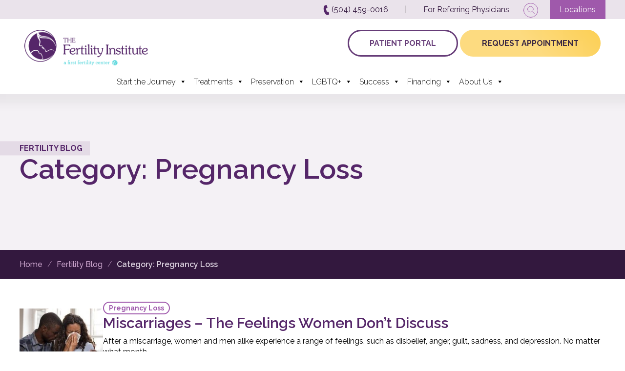

--- FILE ---
content_type: text/html; charset=UTF-8
request_url: https://fertilityinstitute.com/category/blog/pregnancy-loss/
body_size: 22306
content:
<!DOCTYPE html><html class="no-js" lang="en-US"><head><meta charset="utf-8"><meta name="viewport" content="width=device-width, initial-scale=1.0, viewport-fit=cover" /><link rel="profile" href="https://gmpg.org/xfn/11" /><meta name="image" property="og:image" content="https://fertilityinstitute.com/wp-content/uploads/2023/12/FINO_miscarriages-250x200-1.jpg"><link rel="apple-touch-icon" sizes="180x180" href="/apple-touch-icon.png"><link rel="icon" type="image/png" sizes="32x32" href="/favicon-32x32.png"><link rel="icon" type="image/png" sizes="16x16" href="/favicon-16x16.png"><link rel="mask-icon" href="/safari-pinned-tab.svg" color="#5bbad5"><meta name="msapplication-TileColor" content="#2d89ef"><meta name="theme-color" content="#ffffff"><link rel="preconnect" href="https://fonts.googleapis.com"><link rel="preconnect" href="https://fonts.gstatic.com" crossorigin><link href="https://fonts.googleapis.com/css2?family=Poppins:ital,wght@0,100;0,300;0,400;0,600;1,400&display=swap" rel="stylesheet"><meta name='robots' content='index, follow, max-image-preview:large, max-snippet:-1, max-video-preview:-1' /><title>Pregnancy Loss Archives | The Fertility Institute</title><link rel="canonical" href="https://fertilityinstitute.com/category/pregnancy-loss/" /><meta property="og:locale" content="en_US" /><meta property="og:type" content="article" /><meta property="og:title" content="Pregnancy Loss Archives | The Fertility Institute" /><meta property="og:url" content="https://fertilityinstitute.com/category/pregnancy-loss/" /><meta property="og:site_name" content="The Fertility Institute" /><meta name="twitter:card" content="summary_large_image" /> <script type="application/ld+json" class="yoast-schema-graph">{"@context":"https://schema.org","@graph":[{"@type":"CollectionPage","@id":"https://fertilityinstitute.com/category/pregnancy-loss/","url":"https://fertilityinstitute.com/category/pregnancy-loss/","name":"Pregnancy Loss Archives | The Fertility Institute","isPartOf":{"@id":"https://fertilityinstitute.com/#website"},"primaryImageOfPage":{"@id":"https://fertilityinstitute.com/category/pregnancy-loss/#primaryimage"},"image":{"@id":"https://fertilityinstitute.com/category/pregnancy-loss/#primaryimage"},"thumbnailUrl":"https://fertilityinstitute.com/wp-content/uploads/2023/12/FINO_miscarriages-250x200-1.jpg","breadcrumb":{"@id":"https://fertilityinstitute.com/category/pregnancy-loss/#breadcrumb"},"inLanguage":"en-US"},{"@type":"ImageObject","inLanguage":"en-US","@id":"https://fertilityinstitute.com/category/pregnancy-loss/#primaryimage","url":"https://fertilityinstitute.com/wp-content/uploads/2023/12/FINO_miscarriages-250x200-1.jpg","contentUrl":"https://fertilityinstitute.com/wp-content/uploads/2023/12/FINO_miscarriages-250x200-1.jpg","width":250,"height":200,"caption":"Miscarriages – The Feelings Women Don’t Discuss"},{"@type":"BreadcrumbList","@id":"https://fertilityinstitute.com/category/pregnancy-loss/#breadcrumb","itemListElement":[{"@type":"ListItem","position":1,"name":"Home","item":"https://fertilityinstitute.com/"},{"@type":"ListItem","position":2,"name":"Pregnancy Loss"}]},{"@type":"WebSite","@id":"https://fertilityinstitute.com/#website","url":"https://fertilityinstitute.com/","name":"The Fertility Institute","description":"A first fertility center of excellence","publisher":{"@id":"https://fertilityinstitute.com/#organization"},"potentialAction":[{"@type":"SearchAction","target":{"@type":"EntryPoint","urlTemplate":"https://fertilityinstitute.com/?s={search_term_string}"},"query-input":{"@type":"PropertyValueSpecification","valueRequired":true,"valueName":"search_term_string"}}],"inLanguage":"en-US"},{"@type":"Organization","@id":"https://fertilityinstitute.com/#organization","name":"The Fertility Institute","url":"https://fertilityinstitute.com/","logo":{"@type":"ImageObject","inLanguage":"en-US","@id":"https://fertilityinstitute.com/#/schema/logo/image/","url":"https://fertilityinstitute.com/wp-content/uploads/2024/06/FINO_PrimaryLogo_Tagline.png","contentUrl":"https://fertilityinstitute.com/wp-content/uploads/2024/06/FINO_PrimaryLogo_Tagline.png","width":1108,"height":320,"caption":"The Fertility Institute"},"image":{"@id":"https://fertilityinstitute.com/#/schema/logo/image/"},"sameAs":["https://www.facebook.com/FertilityInstituteNewOrleans/","https://www.instagram.com/thefertilityinstitute/","https://www.youtube.com/channel/UCoICJg80lBnCT3db8IF9nWA/videos"]}]}</script> <link rel="alternate" type="application/rss+xml" title="The Fertility Institute &raquo; Feed" href="https://fertilityinstitute.com/feed/" /><link rel="alternate" type="application/rss+xml" title="The Fertility Institute &raquo; Comments Feed" href="https://fertilityinstitute.com/comments/feed/" /><link rel="alternate" type="application/rss+xml" title="The Fertility Institute &raquo; Pregnancy Loss Category Feed" href="https://fertilityinstitute.com/category/pregnancy-loss/feed/" /><style id='wp-img-auto-sizes-contain-inline-css'>img:is([sizes=auto i],[sizes^="auto," i]){contain-intrinsic-size:3000px 1500px}
/*# sourceURL=wp-img-auto-sizes-contain-inline-css */</style><style id='classic-theme-styles-inline-css'>/*! This file is auto-generated */
.wp-block-button__link{color:#fff;background-color:#32373c;border-radius:9999px;box-shadow:none;text-decoration:none;padding:calc(.667em + 2px) calc(1.333em + 2px);font-size:1.125em}.wp-block-file__button{background:#32373c;color:#fff;text-decoration:none}
/*# sourceURL=/wp-includes/css/classic-themes.min.css */</style><link rel='stylesheet' id='theme-styles-css' href='https://fertilityinstitute.com/wp-content/cache/autoptimize/css/autoptimize_single_897f3d1c1fc85ed21a652bb401afe0d9.css?ver=6.9' media='all' /><link rel='stylesheet' id='megamenu-css' href='https://fertilityinstitute.com/wp-content/cache/autoptimize/css/autoptimize_single_e129ec0c7e01a096bc13e5766f7ea744.css?ver=d8742b' media='all' /><link rel='stylesheet' id='dashicons-css' href='https://fertilityinstitute.com/wp-includes/css/dashicons.min.css?ver=6.9' media='all' /><link rel='stylesheet' id='twentytwenty-fonts-css' href='https://fertilityinstitute.com/wp-content/cache/autoptimize/css/autoptimize_single_e6f251e669f2595623f05b4f938a747a.css?ver=1.0.0' media='all' /><link rel='stylesheet' id='twentytwenty-theme-css' href='https://fertilityinstitute.com/wp-content/themes/twentytwenty-child/style.css?ver=6.9' media='all' /> <script defer src="https://fertilityinstitute.com/wp-includes/js/jquery/jquery.min.js?ver=3.7.1" id="jquery-core-js"></script> <link rel="https://api.w.org/" href="https://fertilityinstitute.com/wp-json/" /><link rel="alternate" title="JSON" type="application/json" href="https://fertilityinstitute.com/wp-json/wp/v2/categories/10" /><link rel="EditURI" type="application/rsd+xml" title="RSD" href="https://fertilityinstitute.com/xmlrpc.php?rsd" /> <script defer src="[data-uri]"></script> <style id="custom-background-css">body.custom-background { background-color: #ffffff; }</style><link rel="icon" href="https://fertilityinstitute.com/wp-content/uploads/2023/10/cropped-Main-Logo-Tagline-32x32.png" sizes="32x32" /><link rel="icon" href="https://fertilityinstitute.com/wp-content/uploads/2023/10/cropped-Main-Logo-Tagline-192x192.png" sizes="192x192" /><link rel="apple-touch-icon" href="https://fertilityinstitute.com/wp-content/uploads/2023/10/cropped-Main-Logo-Tagline-180x180.png" /><meta name="msapplication-TileImage" content="https://fertilityinstitute.com/wp-content/uploads/2023/10/cropped-Main-Logo-Tagline-270x270.png" />  <script defer src="[data-uri]"></script> <style id="wp-custom-css">.colgap10 {column-gap: 10px;}

/* Latest Posts Styling */

.article-post .wp-block-latest-posts {
	list-style:none;
	background-color:#ffffff;
	display:flex;
	flex-direction:column;
}

.article-post .wp-block-latest-posts .wp-block-latest-posts__featured-image img {
	text-align:left;
}

.article-post .wp-block-latest-posts .wp-block-latest-posts {
	display:flex;
	flex-direction:column;
}

.article-post .wp-block-latest-posts li {
	display:flex;
	flex-direction: row;
	padding: 10px 10px;
	align-items: center;
}

.article-post .wp-block-latest-posts li::marker {
	display:none;
}


.article-post .wp-block-latest-posts li .wp-block-latest-posts__post-title {
	color: var(--purple-3);
	display:flex;
	font-size:14px;
  font-weight: 600;
	padding:0px 20px;
	width:30%;
}
.article-post .wp-block-latest-posts__post-date {
	color:#663c78;
	display:flex;
	font-size:14px;
	font-weight: 600;
	width:25%;
	justify-content: center;
}

.article-post li .wp-block-latest-posts__featured-image{
	  width: 100%;
    max-width: 150px;
}

.article-post .wp-block-latest-posts li .wp-block-latest-posts__post-excerpt {
	color:#333333;
	display:flex;
	width:45%;
}

@media (max-width:991px){
	.article-post .wp-block-latest-posts li {
		flex-direction:column;
	}
	.article-post li .wp-block-latest-posts__featured-image {
		width:100%;
		text-align:center;
	}
	.article-post .wp-block-latest-posts li .wp-block-latest-posts__post-title, .article-post .wp-block-latest-posts__post-date, .article-post .wp-block-latest-posts li .wp-block-latest-posts__post-excerpt {
		width:80%; 
		padding:5px 0; 
		text-align:left;
	}
	
	.article-post .wp-block-latest-posts__post-date {
		justify-content:left;
	}
	.article-post .wp-block-latest-posts li {
		align-items:normal;
	}
	h2.sc-h2-press {padding-left:1.5rem}
}
@media (max-width:767px) {
		.article-post .wp-block-latest-posts li .wp-block-latest-posts__post-title, .article-post .wp-block-latest-posts__post-date, .article-post .wp-block-latest-posts li .wp-block-latest-posts__post-excerpt {
		width:100%; 
	
	}
}

/* End Latest Posts */

#finoStats .wp-container-core-columns-is-layout-9d6595d7 {flex-wrap: nowrap!important;}
#finoStats .wp-container-core-columns-is-layout-9d6595d7 .wp-block-column:nth-child(2) {flex-basis: 65px!important;}</style><style type="text/css">/** Mega Menu CSS: fs **/</style><style id='wp-block-heading-inline-css'>h1:where(.wp-block-heading).has-background,h2:where(.wp-block-heading).has-background,h3:where(.wp-block-heading).has-background,h4:where(.wp-block-heading).has-background,h5:where(.wp-block-heading).has-background,h6:where(.wp-block-heading).has-background{padding:1.25em 2.375em}h1.has-text-align-left[style*=writing-mode]:where([style*=vertical-lr]),h1.has-text-align-right[style*=writing-mode]:where([style*=vertical-rl]),h2.has-text-align-left[style*=writing-mode]:where([style*=vertical-lr]),h2.has-text-align-right[style*=writing-mode]:where([style*=vertical-rl]),h3.has-text-align-left[style*=writing-mode]:where([style*=vertical-lr]),h3.has-text-align-right[style*=writing-mode]:where([style*=vertical-rl]),h4.has-text-align-left[style*=writing-mode]:where([style*=vertical-lr]),h4.has-text-align-right[style*=writing-mode]:where([style*=vertical-rl]),h5.has-text-align-left[style*=writing-mode]:where([style*=vertical-lr]),h5.has-text-align-right[style*=writing-mode]:where([style*=vertical-rl]),h6.has-text-align-left[style*=writing-mode]:where([style*=vertical-lr]),h6.has-text-align-right[style*=writing-mode]:where([style*=vertical-rl]){rotate:180deg}
/*# sourceURL=https://fertilityinstitute.com/wp-includes/blocks/heading/style.min.css */</style><style id='wp-block-columns-inline-css'>.wp-block-columns{box-sizing:border-box;display:flex;flex-wrap:wrap!important}@media (min-width:782px){.wp-block-columns{flex-wrap:nowrap!important}}.wp-block-columns{align-items:normal!important}.wp-block-columns.are-vertically-aligned-top{align-items:flex-start}.wp-block-columns.are-vertically-aligned-center{align-items:center}.wp-block-columns.are-vertically-aligned-bottom{align-items:flex-end}@media (max-width:781px){.wp-block-columns:not(.is-not-stacked-on-mobile)>.wp-block-column{flex-basis:100%!important}}@media (min-width:782px){.wp-block-columns:not(.is-not-stacked-on-mobile)>.wp-block-column{flex-basis:0;flex-grow:1}.wp-block-columns:not(.is-not-stacked-on-mobile)>.wp-block-column[style*=flex-basis]{flex-grow:0}}.wp-block-columns.is-not-stacked-on-mobile{flex-wrap:nowrap!important}.wp-block-columns.is-not-stacked-on-mobile>.wp-block-column{flex-basis:0;flex-grow:1}.wp-block-columns.is-not-stacked-on-mobile>.wp-block-column[style*=flex-basis]{flex-grow:0}:where(.wp-block-columns){margin-bottom:1.75em}:where(.wp-block-columns.has-background){padding:1.25em 2.375em}.wp-block-column{flex-grow:1;min-width:0;overflow-wrap:break-word;word-break:break-word}.wp-block-column.is-vertically-aligned-top{align-self:flex-start}.wp-block-column.is-vertically-aligned-center{align-self:center}.wp-block-column.is-vertically-aligned-bottom{align-self:flex-end}.wp-block-column.is-vertically-aligned-stretch{align-self:stretch}.wp-block-column.is-vertically-aligned-bottom,.wp-block-column.is-vertically-aligned-center,.wp-block-column.is-vertically-aligned-top{width:100%}
/*# sourceURL=https://fertilityinstitute.com/wp-includes/blocks/columns/style.min.css */</style><style id='wp-block-paragraph-inline-css'>.is-small-text{font-size:.875em}.is-regular-text{font-size:1em}.is-large-text{font-size:2.25em}.is-larger-text{font-size:3em}.has-drop-cap:not(:focus):first-letter{float:left;font-size:8.4em;font-style:normal;font-weight:100;line-height:.68;margin:.05em .1em 0 0;text-transform:uppercase}body.rtl .has-drop-cap:not(:focus):first-letter{float:none;margin-left:.1em}p.has-drop-cap.has-background{overflow:hidden}:root :where(p.has-background){padding:1.25em 2.375em}:where(p.has-text-color:not(.has-link-color)) a{color:inherit}p.has-text-align-left[style*="writing-mode:vertical-lr"],p.has-text-align-right[style*="writing-mode:vertical-rl"]{rotate:180deg}
/*# sourceURL=https://fertilityinstitute.com/wp-includes/blocks/paragraph/style.min.css */</style><style id='global-styles-inline-css'>:root{--wp--preset--aspect-ratio--square: 1;--wp--preset--aspect-ratio--4-3: 4/3;--wp--preset--aspect-ratio--3-4: 3/4;--wp--preset--aspect-ratio--3-2: 3/2;--wp--preset--aspect-ratio--2-3: 2/3;--wp--preset--aspect-ratio--16-9: 16/9;--wp--preset--aspect-ratio--9-16: 9/16;--wp--preset--color--black: #000000;--wp--preset--color--cyan-bluish-gray: #abb8c3;--wp--preset--color--white: #ffffff;--wp--preset--color--pale-pink: #f78da7;--wp--preset--color--vivid-red: #cf2e2e;--wp--preset--color--luminous-vivid-orange: #ff6900;--wp--preset--color--luminous-vivid-amber: #fcb900;--wp--preset--color--light-green-cyan: #7bdcb5;--wp--preset--color--vivid-green-cyan: #00d084;--wp--preset--color--pale-cyan-blue: #8ed1fc;--wp--preset--color--vivid-cyan-blue: #0693e3;--wp--preset--color--vivid-purple: #9b51e0;--wp--preset--color--accent: #e22658;--wp--preset--color--primary: #000000;--wp--preset--color--secondary: #6d6d6d;--wp--preset--color--subtle-background: #dbdbdb;--wp--preset--color--background: #ffffff;--wp--preset--gradient--vivid-cyan-blue-to-vivid-purple: linear-gradient(135deg,rgb(6,147,227) 0%,rgb(155,81,224) 100%);--wp--preset--gradient--light-green-cyan-to-vivid-green-cyan: linear-gradient(135deg,rgb(122,220,180) 0%,rgb(0,208,130) 100%);--wp--preset--gradient--luminous-vivid-amber-to-luminous-vivid-orange: linear-gradient(135deg,rgb(252,185,0) 0%,rgb(255,105,0) 100%);--wp--preset--gradient--luminous-vivid-orange-to-vivid-red: linear-gradient(135deg,rgb(255,105,0) 0%,rgb(207,46,46) 100%);--wp--preset--gradient--very-light-gray-to-cyan-bluish-gray: linear-gradient(135deg,rgb(238,238,238) 0%,rgb(169,184,195) 100%);--wp--preset--gradient--cool-to-warm-spectrum: linear-gradient(135deg,rgb(74,234,220) 0%,rgb(151,120,209) 20%,rgb(207,42,186) 40%,rgb(238,44,130) 60%,rgb(251,105,98) 80%,rgb(254,248,76) 100%);--wp--preset--gradient--blush-light-purple: linear-gradient(135deg,rgb(255,206,236) 0%,rgb(152,150,240) 100%);--wp--preset--gradient--blush-bordeaux: linear-gradient(135deg,rgb(254,205,165) 0%,rgb(254,45,45) 50%,rgb(107,0,62) 100%);--wp--preset--gradient--luminous-dusk: linear-gradient(135deg,rgb(255,203,112) 0%,rgb(199,81,192) 50%,rgb(65,88,208) 100%);--wp--preset--gradient--pale-ocean: linear-gradient(135deg,rgb(255,245,203) 0%,rgb(182,227,212) 50%,rgb(51,167,181) 100%);--wp--preset--gradient--electric-grass: linear-gradient(135deg,rgb(202,248,128) 0%,rgb(113,206,126) 100%);--wp--preset--gradient--midnight: linear-gradient(135deg,rgb(2,3,129) 0%,rgb(40,116,252) 100%);--wp--preset--font-size--small: 18px;--wp--preset--font-size--medium: 20px;--wp--preset--font-size--large: 26.25px;--wp--preset--font-size--x-large: 42px;--wp--preset--font-size--normal: 21px;--wp--preset--font-size--larger: 32px;--wp--preset--spacing--20: 0.44rem;--wp--preset--spacing--30: 0.67rem;--wp--preset--spacing--40: 1rem;--wp--preset--spacing--50: 1.5rem;--wp--preset--spacing--60: 2.25rem;--wp--preset--spacing--70: 3.38rem;--wp--preset--spacing--80: 5.06rem;--wp--preset--shadow--natural: 6px 6px 9px rgba(0, 0, 0, 0.2);--wp--preset--shadow--deep: 12px 12px 50px rgba(0, 0, 0, 0.4);--wp--preset--shadow--sharp: 6px 6px 0px rgba(0, 0, 0, 0.2);--wp--preset--shadow--outlined: 6px 6px 0px -3px rgb(255, 255, 255), 6px 6px rgb(0, 0, 0);--wp--preset--shadow--crisp: 6px 6px 0px rgb(0, 0, 0);}:where(.is-layout-flex){gap: 0.5em;}:where(.is-layout-grid){gap: 0.5em;}body .is-layout-flex{display: flex;}.is-layout-flex{flex-wrap: wrap;align-items: center;}.is-layout-flex > :is(*, div){margin: 0;}body .is-layout-grid{display: grid;}.is-layout-grid > :is(*, div){margin: 0;}:where(.wp-block-columns.is-layout-flex){gap: 2em;}:where(.wp-block-columns.is-layout-grid){gap: 2em;}:where(.wp-block-post-template.is-layout-flex){gap: 1.25em;}:where(.wp-block-post-template.is-layout-grid){gap: 1.25em;}.has-black-color{color: var(--wp--preset--color--black) !important;}.has-cyan-bluish-gray-color{color: var(--wp--preset--color--cyan-bluish-gray) !important;}.has-white-color{color: var(--wp--preset--color--white) !important;}.has-pale-pink-color{color: var(--wp--preset--color--pale-pink) !important;}.has-vivid-red-color{color: var(--wp--preset--color--vivid-red) !important;}.has-luminous-vivid-orange-color{color: var(--wp--preset--color--luminous-vivid-orange) !important;}.has-luminous-vivid-amber-color{color: var(--wp--preset--color--luminous-vivid-amber) !important;}.has-light-green-cyan-color{color: var(--wp--preset--color--light-green-cyan) !important;}.has-vivid-green-cyan-color{color: var(--wp--preset--color--vivid-green-cyan) !important;}.has-pale-cyan-blue-color{color: var(--wp--preset--color--pale-cyan-blue) !important;}.has-vivid-cyan-blue-color{color: var(--wp--preset--color--vivid-cyan-blue) !important;}.has-vivid-purple-color{color: var(--wp--preset--color--vivid-purple) !important;}.has-black-background-color{background-color: var(--wp--preset--color--black) !important;}.has-cyan-bluish-gray-background-color{background-color: var(--wp--preset--color--cyan-bluish-gray) !important;}.has-white-background-color{background-color: var(--wp--preset--color--white) !important;}.has-pale-pink-background-color{background-color: var(--wp--preset--color--pale-pink) !important;}.has-vivid-red-background-color{background-color: var(--wp--preset--color--vivid-red) !important;}.has-luminous-vivid-orange-background-color{background-color: var(--wp--preset--color--luminous-vivid-orange) !important;}.has-luminous-vivid-amber-background-color{background-color: var(--wp--preset--color--luminous-vivid-amber) !important;}.has-light-green-cyan-background-color{background-color: var(--wp--preset--color--light-green-cyan) !important;}.has-vivid-green-cyan-background-color{background-color: var(--wp--preset--color--vivid-green-cyan) !important;}.has-pale-cyan-blue-background-color{background-color: var(--wp--preset--color--pale-cyan-blue) !important;}.has-vivid-cyan-blue-background-color{background-color: var(--wp--preset--color--vivid-cyan-blue) !important;}.has-vivid-purple-background-color{background-color: var(--wp--preset--color--vivid-purple) !important;}.has-black-border-color{border-color: var(--wp--preset--color--black) !important;}.has-cyan-bluish-gray-border-color{border-color: var(--wp--preset--color--cyan-bluish-gray) !important;}.has-white-border-color{border-color: var(--wp--preset--color--white) !important;}.has-pale-pink-border-color{border-color: var(--wp--preset--color--pale-pink) !important;}.has-vivid-red-border-color{border-color: var(--wp--preset--color--vivid-red) !important;}.has-luminous-vivid-orange-border-color{border-color: var(--wp--preset--color--luminous-vivid-orange) !important;}.has-luminous-vivid-amber-border-color{border-color: var(--wp--preset--color--luminous-vivid-amber) !important;}.has-light-green-cyan-border-color{border-color: var(--wp--preset--color--light-green-cyan) !important;}.has-vivid-green-cyan-border-color{border-color: var(--wp--preset--color--vivid-green-cyan) !important;}.has-pale-cyan-blue-border-color{border-color: var(--wp--preset--color--pale-cyan-blue) !important;}.has-vivid-cyan-blue-border-color{border-color: var(--wp--preset--color--vivid-cyan-blue) !important;}.has-vivid-purple-border-color{border-color: var(--wp--preset--color--vivid-purple) !important;}.has-vivid-cyan-blue-to-vivid-purple-gradient-background{background: var(--wp--preset--gradient--vivid-cyan-blue-to-vivid-purple) !important;}.has-light-green-cyan-to-vivid-green-cyan-gradient-background{background: var(--wp--preset--gradient--light-green-cyan-to-vivid-green-cyan) !important;}.has-luminous-vivid-amber-to-luminous-vivid-orange-gradient-background{background: var(--wp--preset--gradient--luminous-vivid-amber-to-luminous-vivid-orange) !important;}.has-luminous-vivid-orange-to-vivid-red-gradient-background{background: var(--wp--preset--gradient--luminous-vivid-orange-to-vivid-red) !important;}.has-very-light-gray-to-cyan-bluish-gray-gradient-background{background: var(--wp--preset--gradient--very-light-gray-to-cyan-bluish-gray) !important;}.has-cool-to-warm-spectrum-gradient-background{background: var(--wp--preset--gradient--cool-to-warm-spectrum) !important;}.has-blush-light-purple-gradient-background{background: var(--wp--preset--gradient--blush-light-purple) !important;}.has-blush-bordeaux-gradient-background{background: var(--wp--preset--gradient--blush-bordeaux) !important;}.has-luminous-dusk-gradient-background{background: var(--wp--preset--gradient--luminous-dusk) !important;}.has-pale-ocean-gradient-background{background: var(--wp--preset--gradient--pale-ocean) !important;}.has-electric-grass-gradient-background{background: var(--wp--preset--gradient--electric-grass) !important;}.has-midnight-gradient-background{background: var(--wp--preset--gradient--midnight) !important;}.has-small-font-size{font-size: var(--wp--preset--font-size--small) !important;}.has-medium-font-size{font-size: var(--wp--preset--font-size--medium) !important;}.has-large-font-size{font-size: var(--wp--preset--font-size--large) !important;}.has-x-large-font-size{font-size: var(--wp--preset--font-size--x-large) !important;}
:where(.wp-block-columns.is-layout-flex){gap: 2em;}:where(.wp-block-columns.is-layout-grid){gap: 2em;}
/*# sourceURL=global-styles-inline-css */</style><style id='core-block-supports-inline-css'>.wp-container-core-columns-is-layout-9d6595d7{flex-wrap:nowrap;}
/*# sourceURL=core-block-supports-inline-css */</style><link rel='stylesheet' id='block-acf-company-buttons-css' href='https://fertilityinstitute.com/wp-content/cache/autoptimize/css/autoptimize_single_ac1705f853752941f0be9b193a6aab74.css?ver=6.7.0.2' media='all' /><link rel='stylesheet' id='block-acf-content-width-css' href='https://fertilityinstitute.com/wp-content/cache/autoptimize/css/autoptimize_single_b23929a2c1bbdf48b9850f53d140c7c6.css?ver=6.7.0.2' media='all' /></head><body class="archive category category-pregnancy-loss category-10 custom-background wp-custom-logo wp-embed-responsive wp-theme-twentytwenty wp-child-theme-twentytwenty-child mega-menu-main-nav enable-search-modal has-no-pagination showing-comments hide-avatars footer-top-hidden reduced-spacing" style="opacity:0;"> <noscript><iframe src="https://www.googletagmanager.com/ns.html?id=GTM-TM6LPLKS"
height="0" width="0" style="display:none;visibility:hidden"></iframe></noscript><header class="main-header"><div class="top-header"><div class="inner-top-header"><div id="google_translate_element"></div> <a class="top-call" href="tel:+1-504-454-2165"><img width="13" height="22" src="" class="attachment-13x22 size-13x22" alt="header-phone" decoding="async" srcset="" sizes="(max-width: 13px) 100vw, 13px" data-url="https://fertilityinstitute.com/wp-content/uploads/2023/10/header-phone.png" data-srcset="https://fertilityinstitute.com/wp-content/uploads/2023/10/header-phone.png 13w, https://fertilityinstitute.com/wp-content/uploads/2023/10/header-phone-9x16.png 9w" /> (504) 454-2165</a> <span class="span-line">|</span> <a href="https://fertilityinstitute.com/for-referring-physicians/">For Referring Physicians</a> <a href="/" onclick="openSearch(event)" class="search-btn" aria-label="Search"><svg width="25" height="27" viewBox="0 0 25 27" fill="none" xmlns="http://www.w3.org/2000/svg"><path d="M10.6667 20.3334C16.0054 20.3334 20.3334 16.0054 20.3334 10.6667C20.3334 5.32792 16.0054 1 10.6667 1C5.32792 1 1 5.32792 1 10.6667C1 16.0054 5.32792 20.3334 10.6667 20.3334Z" stroke="#9f59ab"/><path d="M17.0947 18.7125L24.3822 26" stroke="#9f59ab"/></svg></a> <a class="top-locations-link" href="https://fertilityinstitute.com/locations/">Locations</a></div></div><div class="mobile-head-btns"> <a href="https://fertilityinstitute.com/patient-portal/">Patient Portal</a> <a href="https://fertilityinstitute.com/request-appointment/">Request Appointment</a></div><div class="inner-header head-logo"><div> <a class="main-nav-logo" href="https://fertilityinstitute.com"> <img width="1108" height="320" src="https://fertilityinstitute.com/wp-content/uploads/2024/06/FINO_PrimaryLogo_Tagline.png" class="logo" alt="FINO_PrimaryLogo_Tagline" data-nolazy="" decoding="async" fetchpriority="high" srcset="https://fertilityinstitute.com/wp-content/uploads/2024/06/FINO_PrimaryLogo_Tagline.png 1108w, https://fertilityinstitute.com/wp-content/uploads/2024/06/FINO_PrimaryLogo_Tagline-300x87.png 300w, https://fertilityinstitute.com/wp-content/uploads/2024/06/FINO_PrimaryLogo_Tagline-1024x296.png 1024w, https://fertilityinstitute.com/wp-content/uploads/2024/06/FINO_PrimaryLogo_Tagline-768x222.png 768w, https://fertilityinstitute.com/wp-content/uploads/2024/06/FINO_PrimaryLogo_Tagline-16x5.png 16w" sizes="(max-width: 1108px) 100vw, 1108px" /> </a></div><div class="head-btns"> <a class="head-btn-outline" href="https://fertilityinstitute.com/patient-portal/">Patient Portal</a> <a class="head-btn-filled" href="https://fertilityinstitute.com/request-appointment/"><span>Request Appointment</span></a> <a class="mobile-tel" href="tel:+1-504-454-2165"><img width="79" height="80" src="" class="attachment-full size-full" alt="icon-Mobile_Call" decoding="async" srcset="" sizes="(max-width: 79px) 100vw, 79px" data-url="https://fertilityinstitute.com/wp-content/uploads/2023/12/icon-Mobile_Call.png" data-srcset="https://fertilityinstitute.com/wp-content/uploads/2023/12/icon-Mobile_Call.png 79w, https://fertilityinstitute.com/wp-content/uploads/2023/12/icon-Mobile_Call-16x16.png 16w" /></a></div></div><div class="mobile-locations-btn" style="display:none"> <a class="mobile-locations-link" href="https://fertilityinstitute.com/locations/">Locations</a></div><nav class="mega-menu-mobile-mover"><div id="mega-menu-wrap-main_nav" class="mega-menu-wrap"><div class="mega-menu-toggle"><div class="mega-toggle-blocks-left"></div><div class="mega-toggle-blocks-center"></div><div class="mega-toggle-blocks-right"><div class='mega-toggle-block mega-menu-toggle-animated-block mega-toggle-block-1' id='mega-toggle-block-1'><button aria-label="Toggle Menu" class="mega-toggle-animated mega-toggle-animated-slider" type="button" aria-expanded="false"> <span class="mega-toggle-animated-box"> <span class="mega-toggle-animated-inner"></span> </span> </button></div></div></div><ul id="mega-menu-main_nav" class="mega-menu max-mega-menu mega-menu-horizontal mega-no-js" data-event="hover" data-effect="fade_up" data-effect-speed="200" data-effect-mobile="disabled" data-effect-speed-mobile="0" data-mobile-force-width="body" data-second-click="go" data-document-click="collapse" data-vertical-behaviour="standard" data-breakpoint="1100" data-unbind="true" data-mobile-state="collapse_all" data-mobile-direction="vertical" data-hover-intent-timeout="300" data-hover-intent-interval="100"><li class="mega-menu-item mega-menu-item-type-post_type mega-menu-item-object-page mega-menu-item-has-children mega-menu-megamenu mega-menu-grid mega-align-bottom-left mega-menu-grid mega-menu-item-939" id="mega-menu-item-939"><a class="mega-menu-link" href="https://fertilityinstitute.com/start-the-journey/" aria-expanded="false" tabindex="0">Start the Journey<span class="mega-indicator" aria-hidden="true"></span></a><ul class="mega-sub-menu" role='presentation'><li class="mega-menu-row" id="mega-menu-939-0"><ul class="mega-sub-menu" style='--columns:12' role='presentation'><li class="mega-menu-column mega-menu-columns-4-of-12" style="--columns:12; --span:4" id="mega-menu-939-0-0"><ul class="mega-sub-menu"><li class="mega-menu-item mega-menu-item-type-custom mega-menu-item-object-custom mega-menu-item-has-children mega-menu-item-600" id="mega-menu-item-600"><a class="mega-menu-link" href="#">Types of Infertility<span class="mega-indicator" aria-hidden="true"></span></a><ul class="mega-sub-menu"><li class="mega-menu-item mega-menu-item-type-post_type mega-menu-item-object-page mega-menu-item-601" id="mega-menu-item-601"><a class="mega-menu-link" href="https://fertilityinstitute.com/female-infertility/">Female Infertility</a></li><li class="mega-menu-item mega-menu-item-type-post_type mega-menu-item-object-page mega-menu-item-596" id="mega-menu-item-596"><a class="mega-menu-link" href="https://fertilityinstitute.com/male-infertility/">Male Infertility</a></li><li class="mega-menu-item mega-menu-item-type-post_type mega-menu-item-object-page mega-menu-item-595" id="mega-menu-item-595"><a class="mega-menu-link" href="https://fertilityinstitute.com/unexplained-infertility/">Unexplained Infertility</a></li></ul></li></ul></li><li class="mega-menu-column mega-menu-columns-4-of-12" style="--columns:12; --span:4" id="mega-menu-939-0-1"><ul class="mega-sub-menu"><li class="mega-menu-item mega-menu-item-type-custom mega-menu-item-object-custom mega-menu-item-has-children mega-menu-item-599" id="mega-menu-item-599"><a class="mega-menu-link" href="#">Patient Education & Support<span class="mega-indicator" aria-hidden="true"></span></a><ul class="mega-sub-menu"><li class="mega-menu-item mega-menu-item-type-post_type mega-menu-item-object-page mega-menu-item-594" id="mega-menu-item-594"><a class="mega-menu-link" href="https://fertilityinstitute.com/tips-to-conceive-naturally/">Tips to Conceive Naturally</a></li><li class="mega-menu-item mega-menu-item-type-post_type mega-menu-item-object-page mega-menu-item-593" id="mega-menu-item-593"><a class="mega-menu-link" href="https://fertilityinstitute.com/when-should-i-see-a-fertility-specialist/">When Should I See a Fertility Specialist?</a></li><li class="mega-menu-item mega-menu-item-type-post_type mega-menu-item-object-page mega-menu-item-592" id="mega-menu-item-592"><a class="mega-menu-link" href="https://fertilityinstitute.com/faqs/">FAQs</a></li><li class="mega-menu-item mega-menu-item-type-post_type mega-menu-item-object-page mega-menu-item-591" id="mega-menu-item-591"><a class="mega-menu-link" href="https://fertilityinstitute.com/fertility-support-groups-events/">Fertility Support Groups &amp; Events</a></li><li class="mega-menu-item mega-menu-item-type-post_type mega-menu-item-object-page mega-current_page_parent mega-menu-item-590" id="mega-menu-item-590"><a class="mega-menu-link" href="https://fertilityinstitute.com/fertility-blog/">Fertility Blog</a></li><li class="mega-menu-item mega-menu-item-type-post_type mega-menu-item-object-page mega-menu-item-589" id="mega-menu-item-589"><a class="mega-menu-link" href="https://fertilityinstitute.com/fertility-education-videos/">Fertility Education Videos</a></li></ul></li></ul></li><li class="mega-menu-column mega-menu-columns-4-of-12" style="--columns:12; --span:4" id="mega-menu-939-0-2"><ul class="mega-sub-menu"><li class="mega-menu-item mega-menu-item-type-post_type mega-menu-item-object-page mega-menu-item-588" id="mega-menu-item-588"><a class="mega-menu-link" href="https://fertilityinstitute.com/your-first-visit/">Your First Visit</a></li></ul></li></ul></li></ul></li><li class="mega-sitemap-megamenu mega-menu-item mega-menu-item-type-post_type mega-menu-item-object-page mega-menu-item-has-children mega-menu-megamenu mega-menu-grid mega-align-bottom-left mega-menu-grid mega-menu-item-179 sitemap-megamenu" id="mega-menu-item-179"><a class="mega-menu-link" href="https://fertilityinstitute.com/treatments/" aria-expanded="false" tabindex="0">Treatments<span class="mega-indicator" aria-hidden="true"></span></a><ul class="mega-sub-menu" role='presentation'><li class="mega-menu-row" id="mega-menu-179-0"><ul class="mega-sub-menu" style='--columns:12' role='presentation'><li class="mega-menu-column mega-menu-columns-2-of-12" style="--columns:12; --span:2" id="mega-menu-179-0-0"><ul class="mega-sub-menu"><li class="mega-menu-icon mega-menu-icon-invitro mega-menu-item mega-menu-item-type-post_type mega-menu-item-object-page mega-menu-item-has-children mega-menu-item-263 menu-icon menu-icon-invitro" id="mega-menu-item-263"><a class="mega-menu-link" href="https://fertilityinstitute.com/treatments/in-vitro-fertilization/">In Vitro Fertilization<span class="mega-indicator" aria-hidden="true"></span></a><ul class="mega-sub-menu"><li class="mega-menu-item mega-menu-item-type-post_type mega-menu-item-object-page mega-menu-item-602" id="mega-menu-item-602"><a class="mega-menu-link" href="https://fertilityinstitute.com/treatments/in-vitro-fertilization/what-is-ivf/">What is IVF?</a></li><li class="mega-menu-item mega-menu-item-type-post_type mega-menu-item-object-page mega-menu-item-288" id="mega-menu-item-288"><a class="mega-menu-link" href="https://fertilityinstitute.com/treatments/in-vitro-fertilization/benefits-of-ivf/">Benefits of IVF</a></li><li class="mega-menu-item mega-menu-item-type-post_type mega-menu-item-object-page mega-menu-item-604" id="mega-menu-item-604"><a class="mega-menu-link" href="https://fertilityinstitute.com/treatments/in-vitro-fertilization/ivf-with-donor-eggs-or-sperm/">IVF with Donor Eggs/Sperm</a></li><li class="mega-menu-item mega-menu-item-type-post_type mega-menu-item-object-page mega-menu-item-607" id="mega-menu-item-607"><a class="mega-menu-link" href="https://fertilityinstitute.com/treatments/in-vitro-fertilization/am-i-a-candidate/">Am I a Candidate?</a></li><li class="mega-menu-item mega-menu-item-type-post_type mega-menu-item-object-page mega-menu-item-605" id="mega-menu-item-605"><a class="mega-menu-link" href="https://fertilityinstitute.com/treatments/in-vitro-fertilization/ivf-process/">IVF Process</a></li><li class="mega-menu-item mega-menu-item-type-post_type mega-menu-item-object-page mega-menu-item-606" id="mega-menu-item-606"><a class="mega-menu-link" href="https://fertilityinstitute.com/treatments/in-vitro-fertilization/ivf-faqs/">IVF FAQs</a></li></ul></li></ul></li><li class="mega-menu-column mega-menu-columns-2-of-12" style="--columns:12; --span:2" id="mega-menu-179-0-1"><ul class="mega-sub-menu"><li class="mega-menu-icon mega-menu-icon-iui mega-menu-item mega-menu-item-type-post_type mega-menu-item-object-page mega-menu-item-has-children mega-menu-item-611 menu-icon menu-icon-iui" id="mega-menu-item-611"><a class="mega-menu-link" href="https://fertilityinstitute.com/treatments/intrauterine-insemination-iui/">Intrauterine Insemination (IUI)<span class="mega-indicator" aria-hidden="true"></span></a><ul class="mega-sub-menu"><li class="mega-menu-item mega-menu-item-type-post_type mega-menu-item-object-page mega-menu-item-619" id="mega-menu-item-619"><a class="mega-menu-link" href="https://fertilityinstitute.com/treatments/intrauterine-insemination-iui/what-is-iui/">What is IUI?</a></li><li class="mega-menu-item mega-menu-item-type-post_type mega-menu-item-object-page mega-menu-item-620" id="mega-menu-item-620"><a class="mega-menu-link" href="https://fertilityinstitute.com/treatments/intrauterine-insemination-iui/iui-vs-ivf/">IUI vs. IVF</a></li><li class="mega-menu-item mega-menu-item-type-post_type mega-menu-item-object-page mega-menu-item-608" id="mega-menu-item-608"><a class="mega-menu-link" href="https://fertilityinstitute.com/treatments/intrauterine-insemination-iui/am-i-a-candidate/">Am I a Candidate?</a></li><li class="mega-menu-item mega-menu-item-type-post_type mega-menu-item-object-page mega-menu-item-621" id="mega-menu-item-621"><a class="mega-menu-link" href="https://fertilityinstitute.com/treatments/intrauterine-insemination-iui/iui-process/">IUI Process</a></li><li class="mega-menu-item mega-menu-item-type-post_type mega-menu-item-object-page mega-menu-item-622" id="mega-menu-item-622"><a class="mega-menu-link" href="https://fertilityinstitute.com/treatments/intrauterine-insemination-iui/iui-faqs/">IUI FAQs</a></li></ul></li></ul></li><li class="mega-menu-column mega-menu-columns-2-of-12" style="--columns:12; --span:2" id="mega-menu-179-0-2"><ul class="mega-sub-menu"><li class="mega-menu-icon mega-menu-icon-oi mega-menu-item mega-menu-item-type-post_type mega-menu-item-object-page mega-menu-item-has-children mega-menu-item-612 menu-icon menu-icon-oi" id="mega-menu-item-612"><a class="mega-menu-link" href="https://fertilityinstitute.com/treatments/ovulation-induction-oi/">Ovulation Induction (OI)<span class="mega-indicator" aria-hidden="true"></span></a><ul class="mega-sub-menu"><li class="mega-menu-item mega-menu-item-type-post_type mega-menu-item-object-page mega-menu-item-617" id="mega-menu-item-617"><a class="mega-menu-link" href="https://fertilityinstitute.com/treatments/ovulation-induction-oi/what-is-oi/">What is OI?</a></li><li class="mega-menu-item mega-menu-item-type-post_type mega-menu-item-object-page mega-menu-item-609" id="mega-menu-item-609"><a class="mega-menu-link" href="https://fertilityinstitute.com/treatments/ovulation-induction-oi/am-i-a-candidate/">Am I a Candidate?</a></li><li class="mega-menu-item mega-menu-item-type-post_type mega-menu-item-object-page mega-menu-item-618" id="mega-menu-item-618"><a class="mega-menu-link" href="https://fertilityinstitute.com/treatments/ovulation-induction-oi/oi-faqs/">OI FAQs</a></li></ul></li></ul></li><li class="mega-menu-column mega-menu-columns-2-of-12" style="--columns:12; --span:2" id="mega-menu-179-0-3"><ul class="mega-sub-menu"><li class="mega-menu-icon mega-menu-icon-surgery mega-menu-item mega-menu-item-type-post_type mega-menu-item-object-page mega-menu-item-has-children mega-menu-item-613 menu-icon menu-icon-surgery" id="mega-menu-item-613"><a class="mega-menu-link" href="https://fertilityinstitute.com/treatments/fertility-surgery/">Fertility Surgery<span class="mega-indicator" aria-hidden="true"></span></a><ul class="mega-sub-menu"><li class="mega-menu-item mega-menu-item-type-post_type mega-menu-item-object-page mega-menu-item-623" id="mega-menu-item-623"><a class="mega-menu-link" href="https://fertilityinstitute.com/treatments/fertility-surgery/laparoscopy/">Laparoscopy</a></li><li class="mega-menu-item mega-menu-item-type-post_type mega-menu-item-object-page mega-menu-item-624" id="mega-menu-item-624"><a class="mega-menu-link" href="https://fertilityinstitute.com/treatments/fertility-surgery/hysteroscopy/">Hysteroscopy</a></li><li class="mega-menu-item mega-menu-item-type-post_type mega-menu-item-object-page mega-menu-item-1610" id="mega-menu-item-1610"><a class="mega-menu-link" href="https://fertilityinstitute.com/treatments/fertility-surgery/minimally-invasive-gynecological-surgery/">Minimally Invasive Gynecological Surgery</a></li><li class="mega-menu-item mega-menu-item-type-post_type mega-menu-item-object-page mega-menu-item-625" id="mega-menu-item-625"><a class="mega-menu-link" href="https://fertilityinstitute.com/treatments/fertility-surgery/benefits/">Benefits</a></li><li class="mega-menu-item mega-menu-item-type-post_type mega-menu-item-object-page mega-menu-item-610" id="mega-menu-item-610"><a class="mega-menu-link" href="https://fertilityinstitute.com/treatments/fertility-surgery/am-i-a-candidate/">Am I a Candidate?</a></li><li class="mega-menu-item mega-menu-item-type-post_type mega-menu-item-object-page mega-menu-item-626" id="mega-menu-item-626"><a class="mega-menu-link" href="https://fertilityinstitute.com/treatments/fertility-surgery/frequently-asked-questions/">Surgery FAQs</a></li></ul></li></ul></li><li class="mega-menu-column mega-menu-columns-2-of-12" style="--columns:12; --span:2" id="mega-menu-179-0-4"><ul class="mega-sub-menu"><li class="mega-menu-icon mega-menu-icon-male mega-menu-item mega-menu-item-type-post_type mega-menu-item-object-page mega-menu-item-614 menu-icon menu-icon-male" id="mega-menu-item-614"><a class="mega-menu-link" href="https://fertilityinstitute.com/treatments/male-infertility-treatments/">Male Infertility Treatments</a></li><li class="mega-menu-icon mega-menu-icon-counseling mega-menu-item mega-menu-item-type-post_type mega-menu-item-object-page mega-menu-item-has-children mega-menu-item-616 menu-icon menu-icon-counseling" id="mega-menu-item-616"><a class="mega-menu-link" href="https://fertilityinstitute.com/treatments/genetic-testing-counseling/">Genetic Testing &amp; Counseling<span class="mega-indicator" aria-hidden="true"></span></a><ul class="mega-sub-menu"><li class="mega-menu-item mega-menu-item-type-post_type mega-menu-item-object-page mega-menu-item-631" id="mega-menu-item-631"><a class="mega-menu-link" href="https://fertilityinstitute.com/treatments/genetic-testing-counseling/genetic-carrier-screening/">Genetic Carrier Screening</a></li><li class="mega-menu-item mega-menu-item-type-post_type mega-menu-item-object-page mega-menu-item-632" id="mega-menu-item-632"><a class="mega-menu-link" href="https://fertilityinstitute.com/treatments/genetic-testing-counseling/preimplantatoin-genetic-testing/">Preimplantation Genetic Testing (PGT)</a></li></ul></li></ul></li><li class="mega-menu-column mega-menu-columns-2-of-12" style="--columns:12; --span:2" id="mega-menu-179-0-5"><ul class="mega-sub-menu"><li class="mega-menu-icon mega-menu-icon-testing mega-menu-item mega-menu-item-type-post_type mega-menu-item-object-page mega-menu-item-has-children mega-menu-item-615 menu-icon menu-icon-testing" id="mega-menu-item-615"><a class="mega-menu-link" href="https://fertilityinstitute.com/treatments/fertility-testing/">Fertility Testing<span class="mega-indicator" aria-hidden="true"></span></a><ul class="mega-sub-menu"><li class="mega-menu-item mega-menu-item-type-post_type mega-menu-item-object-page mega-menu-item-628" id="mega-menu-item-628"><a class="mega-menu-link" href="https://fertilityinstitute.com/treatments/fertility-testing/should-i-get-tested/">Should I Get Tested?</a></li><li class="mega-menu-item mega-menu-item-type-post_type mega-menu-item-object-page mega-menu-item-629" id="mega-menu-item-629"><a class="mega-menu-link" href="https://fertilityinstitute.com/treatments/fertility-testing/women/">Testing for Women</a></li><li class="mega-menu-item mega-menu-item-type-post_type mega-menu-item-object-page mega-menu-item-630" id="mega-menu-item-630"><a class="mega-menu-link" href="https://fertilityinstitute.com/treatments/fertility-testing/male-fertility-testing/">Testing for Men</a></li></ul></li></ul></li></ul></li></ul></li><li class="mega-menu-item mega-menu-item-type-post_type mega-menu-item-object-page mega-menu-item-has-children mega-align-bottom-left mega-menu-flyout mega-menu-item-633" id="mega-menu-item-633"><a class="mega-menu-link" href="https://fertilityinstitute.com/preservation/" aria-expanded="false" tabindex="0">Preservation<span class="mega-indicator" aria-hidden="true"></span></a><ul class="mega-sub-menu"><li class="mega-menu-item mega-menu-item-type-post_type mega-menu-item-object-page mega-menu-item-634" id="mega-menu-item-634"><a class="mega-menu-link" href="https://fertilityinstitute.com/preservation/egg-freezing/">Egg Freezing</a></li><li class="mega-menu-item mega-menu-item-type-post_type mega-menu-item-object-page mega-menu-item-635" id="mega-menu-item-635"><a class="mega-menu-link" href="https://fertilityinstitute.com/preservation/embryo-freezing/">Embryo Freezing</a></li><li class="mega-menu-item mega-menu-item-type-post_type mega-menu-item-object-page mega-menu-item-636" id="mega-menu-item-636"><a class="mega-menu-link" href="https://fertilityinstitute.com/preservation/oncofertility/">Oncofertility</a></li></ul></li><li class="mega-menu-item mega-menu-item-type-post_type mega-menu-item-object-page mega-menu-item-has-children mega-align-bottom-left mega-menu-flyout mega-menu-item-637" id="mega-menu-item-637"><a class="mega-menu-link" href="https://fertilityinstitute.com/lgbtq/" aria-expanded="false" tabindex="0">LGBTQ+<span class="mega-indicator" aria-hidden="true"></span></a><ul class="mega-sub-menu"><li class="mega-menu-item mega-menu-item-type-post_type mega-menu-item-object-page mega-menu-item-638" id="mega-menu-item-638"><a class="mega-menu-link" href="https://fertilityinstitute.com/lgbtq/lgbtq-family-building/">LGBTQ+ Family Building</a></li><li class="mega-menu-item mega-menu-item-type-post_type mega-menu-item-object-page mega-menu-item-639" id="mega-menu-item-639"><a class="mega-menu-link" href="https://fertilityinstitute.com/lgbtq/family-building-for-lesbian-couples-individuals/">Family Building for Lesbian Couples &amp; Individuals</a></li><li class="mega-menu-item mega-menu-item-type-post_type mega-menu-item-object-page mega-menu-item-640" id="mega-menu-item-640"><a class="mega-menu-link" href="https://fertilityinstitute.com/lgbtq/fertility-preservations-family-building-for-transgender-people/">Fertility Preservation & Family Building for Transgender Individuals</a></li></ul></li><li class="mega-menu-item mega-menu-item-type-post_type mega-menu-item-object-page mega-menu-item-has-children mega-align-bottom-left mega-menu-flyout mega-menu-item-641" id="mega-menu-item-641"><a class="mega-menu-link" href="https://fertilityinstitute.com/success/" aria-expanded="false" tabindex="0">Success<span class="mega-indicator" aria-hidden="true"></span></a><ul class="mega-sub-menu"><li class="mega-menu-item mega-menu-item-type-post_type mega-menu-item-object-page mega-menu-item-642" id="mega-menu-item-642"><a class="mega-menu-link" href="https://fertilityinstitute.com/success/ivf-success-rates/">IVF Success Rates</a></li><li class="mega-menu-item mega-menu-item-type-post_type mega-menu-item-object-page mega-menu-item-643" id="mega-menu-item-643"><a class="mega-menu-link" href="https://fertilityinstitute.com/success/patient-stories/">Patient Stories &amp; Testimonials</a></li><li class="mega-menu-item mega-menu-item-type-post_type mega-menu-item-object-page mega-menu-item-644" id="mega-menu-item-644"><a class="mega-menu-link" href="https://fertilityinstitute.com/success/patient-satisfaction-survey/">Patient Satisfaction Survey</a></li></ul></li><li class="mega-menu-item mega-menu-item-type-post_type mega-menu-item-object-page mega-menu-item-has-children mega-align-bottom-left mega-menu-flyout mega-menu-item-645" id="mega-menu-item-645"><a class="mega-menu-link" href="https://fertilityinstitute.com/financing/" aria-expanded="false" tabindex="0">Financing<span class="mega-indicator" aria-hidden="true"></span></a><ul class="mega-sub-menu"><li class="mega-menu-item mega-menu-item-type-post_type mega-menu-item-object-page mega-menu-item-650" id="mega-menu-item-650"><a class="mega-menu-link" href="https://fertilityinstitute.com/financing/discounts-infertility-treatment-financing/">Discounts &amp; Infertility Treatment Financing</a></li><li class="mega-menu-item mega-menu-item-type-post_type mega-menu-item-object-page mega-menu-item-2075" id="mega-menu-item-2075"><a class="mega-menu-link" href="https://fertilityinstitute.com/financing/patientfi/">PatientFi Financing</a></li><li class="mega-menu-item mega-menu-item-type-post_type mega-menu-item-object-page mega-menu-item-1993" id="mega-menu-item-1993"><a class="mega-menu-link" href="https://fertilityinstitute.com/fertility-diagnostics-package/">Take the First Step with Fertility Diagnostics Package</a></li><li class="mega-menu-item mega-menu-item-type-post_type mega-menu-item-object-page mega-menu-item-2009" id="mega-menu-item-2009"><a class="mega-menu-link" href="https://fertilityinstitute.com/fertility-access-initiative/">Affordable Care with Fertility Access Initiative</a></li><li class="mega-menu-item mega-menu-item-type-post_type mega-menu-item-object-page mega-menu-item-646" id="mega-menu-item-646"><a class="mega-menu-link" href="https://fertilityinstitute.com/financing/ivf-costs/">IVF Costs</a></li><li class="mega-menu-item mega-menu-item-type-post_type mega-menu-item-object-page mega-menu-item-647" id="mega-menu-item-647"><a class="mega-menu-link" href="https://fertilityinstitute.com/financing/paying-for-ivf/">Paying for IVF</a></li><li class="mega-menu-item mega-menu-item-type-post_type mega-menu-item-object-page mega-menu-item-648" id="mega-menu-item-648"><a class="mega-menu-link" href="https://fertilityinstitute.com/financing/insurance/">Using Insurance</a></li><li class="mega-menu-item mega-menu-item-type-post_type mega-menu-item-object-page mega-menu-item-649" id="mega-menu-item-649"><a class="mega-menu-link" href="https://fertilityinstitute.com/financing/military-personnel-veterans/">For Military Personnel &amp; Veterans</a></li><li class="mega-menu-item mega-menu-item-type-post_type mega-menu-item-object-page mega-menu-item-1877" id="mega-menu-item-1877"><a class="mega-menu-link" href="https://fertilityinstitute.com/family-first-fertility-care-for-military/">Family First: Fertility Care for Military</a></li></ul></li><li class="mega-menu-item mega-menu-item-type-post_type mega-menu-item-object-page mega-menu-item-has-children mega-align-bottom-left mega-menu-flyout mega-menu-item-651" id="mega-menu-item-651"><a class="mega-menu-link" href="https://fertilityinstitute.com/about-us/" aria-expanded="false" tabindex="0">About Us<span class="mega-indicator" aria-hidden="true"></span></a><ul class="mega-sub-menu"><li class="mega-menu-item mega-menu-item-type-post_type mega-menu-item-object-page mega-menu-item-654" id="mega-menu-item-654"><a class="mega-menu-link" href="https://fertilityinstitute.com/about-us/our-doctors/">Our Doctors</a></li><li class="mega-menu-item mega-menu-item-type-post_type mega-menu-item-object-page mega-menu-item-652" id="mega-menu-item-652"><a class="mega-menu-link" href="https://fertilityinstitute.com/about-us/about-our-lab/">About Our Lab</a></li><li class="mega-menu-item mega-menu-item-type-post_type mega-menu-item-object-page mega-menu-item-653" id="mega-menu-item-653"><a class="mega-menu-link" href="https://fertilityinstitute.com/about-us/join-our-team/">Join Our Team</a></li><li class="mega-menu-item mega-menu-item-type-post_type mega-menu-item-object-page mega-menu-item-655" id="mega-menu-item-655"><a class="mega-menu-link" href="https://fertilityinstitute.com/about-us/press-releases-news/">Press Releases &amp; News</a></li></ul></li></ul></div></nav></header><div class="search-input"><div class="search-wrap"><div class="search-close" onclick="closeSearch()">✕</div><form role="search"  method="get" class="search-form" action="https://fertilityinstitute.com/"> <label for="search-form-1"> <span class="screen-reader-text"> Search for: </span> <input type="search" id="search-form-1" class="search-field" placeholder="Search &hellip;" value="" name="s" /> </label> <input type="submit" class="search-submit" value="Go" /></form></div></div><section class="blog-main archive-page"><main id="main" class="site-main"><div class="blog-header-wrap"><div class="blog-header"><p class="left-background-pull has-text-color" style="color:#552669"><strong>Fertility Blog</strong></p><h1><span class="color-accent">Category:</span> <span>Pregnancy Loss</span></h1><p></p></div></div><div class="breadcrumbs"><ol><li><a href="https://fertilityinstitute.com">Home</a></li><li><a href="https://fertilityinstitute.com/fertility-blog/">Fertility Blog</a></li><li><a><span class="color-accent">Category:</span> <span>Pregnancy Loss</span></a></li></ol></div><div class="blog-loop-wrap"><div class="blog-loop"><article id="post-378" class="post-378 post type-post status-publish format-standard has-post-thumbnail hentry category-pregnancy-loss"><div class="post-thumbnail"> <img width="250" height="200" src="" class="attachment-medium size-medium wp-post-image" alt="Miscarriages – The Feelings Women Don’t Discuss" decoding="async" srcset="" sizes="(max-width: 250px) 100vw, 250px" data-url="https://fertilityinstitute.com/wp-content/uploads/2023/12/FINO_miscarriages-250x200-1.jpg" data-srcset="https://fertilityinstitute.com/wp-content/uploads/2023/12/FINO_miscarriages-250x200-1.jpg 250w, https://fertilityinstitute.com/wp-content/uploads/2023/12/FINO_miscarriages-250x200-1-16x13.jpg 16w" /></div><div class="content-group"><div class="post-meta"> <a href="https://fertilityinstitute.com/category/pregnancy-loss/" class="post-category">Pregnancy Loss</a></div><h2>Miscarriages – The Feelings Women Don’t Discuss</h2><div class="excerpt"><p>After a miscarriage, women and men alike experience a range of feelings, such as&nbsp;disbelief,&nbsp;anger,&nbsp;guilt,&nbsp;sadness, and depression. No matter what month&#8230;</p> <a href="https://fertilityinstitute.com/miscarriages-the-feelings-women-dont-discuss/" aria-label="Read more about Miscarriages – The Feelings Women Don’t Discuss" class="read-more">Read More</a></div></div></article><article id="post-300" class="post-300 post type-post status-publish format-standard has-post-thumbnail hentry category-pregnancy-loss"><div class="post-thumbnail"> <img width="250" height="200" src="" class="attachment-medium size-medium wp-post-image" alt="Can Endometriosis Cause A Miscarriage?" decoding="async" srcset="" sizes="(max-width: 250px) 100vw, 250px" data-url="https://fertilityinstitute.com/wp-content/uploads/2018/10/FINO-Endometriosis-1-250x200-1.png" data-srcset="https://fertilityinstitute.com/wp-content/uploads/2018/10/FINO-Endometriosis-1-250x200-1.png 250w, https://fertilityinstitute.com/wp-content/uploads/2018/10/FINO-Endometriosis-1-250x200-1-16x13.png 16w" /></div><div class="content-group"><div class="post-meta"> <a href="https://fertilityinstitute.com/category/pregnancy-loss/" class="post-category">Pregnancy Loss</a></div><h2>Can Endometriosis Cause A Miscarriage?</h2><div class="excerpt"><p>The majority of women who have this condition are not infertile, but up to 40% of infertile women have some&#8230;</p> <a href="https://fertilityinstitute.com/can-endometriosis-cause-a-miscarriage/" aria-label="Read more about Can Endometriosis Cause A Miscarriage?" class="read-more">Read More</a></div></div></article><article id="post-224" class="post-224 post type-post status-publish format-standard has-post-thumbnail hentry category-pregnancy-loss category-uncategorized"><div class="post-thumbnail"> <img width="250" height="234" src="" class="attachment-medium size-medium wp-post-image" alt="Common Miscarriage Questions You’re Afraid to Ask" decoding="async" loading="lazy" srcset="" sizes="auto, (max-width: 250px) 100vw, 250px" data-url="https://fertilityinstitute.com/wp-content/uploads/2017/08/pregnancy-loss-interior-page-250x234-1.jpg" data-srcset="https://fertilityinstitute.com/wp-content/uploads/2017/08/pregnancy-loss-interior-page-250x234-1.jpg 250w, https://fertilityinstitute.com/wp-content/uploads/2017/08/pregnancy-loss-interior-page-250x234-1-16x16.jpg 16w" /></div><div class="content-group"><div class="post-meta"> <a href="https://fertilityinstitute.com/category/pregnancy-loss/" class="post-category">Pregnancy Loss</a> <a href="https://fertilityinstitute.com/category/uncategorized/" class="post-category">Uncategorized</a></div><h2>Common Miscarriage Questions You’re Afraid to Ask</h2><div class="excerpt"><p>Miscarriage is the most common pregnancy complication and whether it occurs in the first trimester or later, it is always&#8230;</p> <a href="https://fertilityinstitute.com/common-miscarriage-questions-youre-afraid-to-ask/" aria-label="Read more about Common Miscarriage Questions You’re Afraid to Ask" class="read-more">Read More</a></div></div></article><div class="pagination-wrap"></div></div></div></main></section><div class="content-width-block block_9266bb5f6a08a4ff3327c1ff19f75cc6  mobile-cta-section alignfull on-site"  data-mobile-collapse data-gap="25px" style="padding:50px 20px;background:#fccf54;"><div class="inner-content-width-block" style=""><div class="wp-block-columns is-layout-flex wp-container-core-columns-is-layout-9d6595d7 wp-block-columns-is-layout-flex"><div class="wp-block-column is-vertically-aligned-center is-layout-flow wp-block-column-is-layout-flow" style="flex-basis:66.66%"><h2 class="wp-block-heading black-text has-primary-color has-text-color">Request an Appointment With a Fertility Specialist</h2></div><div class="wp-block-column is-vertically-aligned-center is-layout-flow wp-block-column-is-layout-flow" style="flex-basis:33.33%"> <a role="button" data-type="button" href="https://fertilityinstitute.com/request-appointment/" class=" theme-none theme-purple cta-button" style="" ><p>Request Appointment</p> </a></div></div><style>.block_9266bb5f6a08a4ff3327c1ff19f75cc6 .wp-block-columns {gap:25px;grid-gap:25px;}</style></div></div><footer class="main-footer"><div class="top-footer"><p class="fino-logo"><a href="https://fertilityinstitute.com"><img width="1108" height="320" src="" class="attachment-full size-full" alt="FINO_PrimaryLogo_Tagline-white" decoding="async" loading="lazy" srcset="" sizes="auto, (max-width: 1108px) 100vw, 1108px" data-url="https://fertilityinstitute.com/wp-content/uploads/2024/06/FINO_PrimaryLogo_Tagline-white.png" data-srcset="https://fertilityinstitute.com/wp-content/uploads/2024/06/FINO_PrimaryLogo_Tagline-white.png 1108w, https://fertilityinstitute.com/wp-content/uploads/2024/06/FINO_PrimaryLogo_Tagline-white-300x87.png 300w, https://fertilityinstitute.com/wp-content/uploads/2024/06/FINO_PrimaryLogo_Tagline-white-1024x296.png 1024w, https://fertilityinstitute.com/wp-content/uploads/2024/06/FINO_PrimaryLogo_Tagline-white-768x222.png 768w, https://fertilityinstitute.com/wp-content/uploads/2024/06/FINO_PrimaryLogo_Tagline-white-16x5.png 16w" /></a></p><div class="first-fertility"><p class="first-fertility_logo"><a href="https://www.firstfertility.com/" target="_blank"><img width="214" height="85" src="" class="attachment-full size-full" alt="First Fertility Logo (2)" decoding="async" loading="lazy" srcset="" sizes="auto, (max-width: 214px) 100vw, 214px" data-url="https://fertilityinstitute.com/wp-content/uploads/2024/02/First-Fertility-Logo-2.png" data-srcset="https://fertilityinstitute.com/wp-content/uploads/2024/02/First-Fertility-Logo-2.png 214w, https://fertilityinstitute.com/wp-content/uploads/2024/02/First-Fertility-Logo-2-16x6.png 16w" /></a></p></div></div><div class="socials"><p> <span>Follow Us</span> <a href="https://www.facebook.com/FertilityInstituteNewOrleans/" target="_blank"><svg fill="#1f0e25" height="800px" width="800px" version="1.1" id="Layer_1" viewBox="0 0 310 310" xml:space="preserve"><g id="XMLID_834_"><path id="XMLID_835_" d="M81.703,165.106h33.981V305c0,2.762,2.238,5,5,5h57.616c2.762,0,5-2.238,5-5V165.765h39.064   c2.54,0,4.677-1.906,4.967-4.429l5.933-51.502c0.163-1.417-0.286-2.836-1.234-3.899c-0.949-1.064-2.307-1.673-3.732-1.673h-44.996   V71.978c0-9.732,5.24-14.667,15.576-14.667c1.473,0,29.42,0,29.42,0c2.762,0,5-2.239,5-5V5.037c0-2.762-2.238-5-5-5h-40.545   C187.467,0.023,186.832,0,185.896,0c-7.035,0-31.488,1.381-50.804,19.151c-21.402,19.692-18.427,43.27-17.716,47.358v37.752H81.703   c-2.762,0-5,2.238-5,5v50.844C76.703,162.867,78.941,165.106,81.703,165.106z"/></g></svg></a> <a href="https://www.instagram.com/thefertilityinstitute/" target="_blank"><svg xmlns="http://www.w3.org/2000/svg" width="24" height="24" viewBox="0 0 24 24"><path d="M12 2.163c3.204 0 3.584.012 4.85.07 3.252.148 4.771 1.691 4.919 4.919.058 1.265.069 1.645.069 4.849 0 3.205-.012 3.584-.069 4.849-.149 3.225-1.664 4.771-4.919 4.919-1.266.058-1.644.07-4.85.07-3.204 0-3.584-.012-4.849-.07-3.26-.149-4.771-1.699-4.919-4.92-.058-1.265-.07-1.644-.07-4.849 0-3.204.013-3.583.07-4.849.149-3.227 1.664-4.771 4.919-4.919 1.266-.057 1.645-.069 4.849-.069zm0-2.163c-3.259 0-3.667.014-4.947.072-4.358.2-6.78 2.618-6.98 6.98-.059 1.281-.073 1.689-.073 4.948 0 3.259.014 3.668.072 4.948.2 4.358 2.618 6.78 6.98 6.98 1.281.058 1.689.072 4.948.072 3.259 0 3.668-.014 4.948-.072 4.354-.2 6.782-2.618 6.979-6.98.059-1.28.073-1.689.073-4.948 0-3.259-.014-3.667-.072-4.947-.196-4.354-2.617-6.78-6.979-6.98-1.281-.059-1.69-.073-4.949-.073zm0 5.838c-3.403 0-6.162 2.759-6.162 6.162s2.759 6.163 6.162 6.163 6.162-2.759 6.162-6.163c0-3.403-2.759-6.162-6.162-6.162zm0 10.162c-2.209 0-4-1.79-4-4 0-2.209 1.791-4 4-4s4 1.791 4 4c0 2.21-1.791 4-4 4zm6.406-11.845c-.796 0-1.441.645-1.441 1.44s.645 1.44 1.441 1.44c.795 0 1.439-.645 1.439-1.44s-.644-1.44-1.439-1.44z"/></svg></a> <a href="https://www.youtube.com/channel/UCoICJg80lBnCT3db8IF9nWA/videos" target="_blank"><svg height="80px" width="80px" version="1.1" id="Layer_1" viewBox="0 0 461.001 461.001" xml:space="preserve"><g><path style="fill:#1f0e25;" d="M365.257,67.393H95.744C42.866,67.393,0,110.259,0,163.137v134.728   c0,52.878,42.866,95.744,95.744,95.744h269.513c52.878,0,95.744-42.866,95.744-95.744V163.137   C461.001,110.259,418.135,67.393,365.257,67.393z M300.506,237.056l-126.06,60.123c-3.359,1.602-7.239-0.847-7.239-4.568V168.607   c0-3.774,3.982-6.22,7.348-4.514l126.06,63.881C304.363,229.873,304.298,235.248,300.506,237.056z"/></g></svg></a></p><p><a class="not-social" href="https://fertilityinstitute.com/lgbtq/"><img width="166" height="96" src="" class="attachment-full size-full" alt="pride-footer" decoding="async" loading="lazy" srcset="" sizes="auto, (max-width: 166px) 100vw, 166px" data-url="https://fertilityinstitute.com/wp-content/uploads/2023/10/pride-footer.png" data-srcset="https://fertilityinstitute.com/wp-content/uploads/2023/10/pride-footer.png 166w, https://fertilityinstitute.com/wp-content/uploads/2023/10/pride-footer-16x9.png 16w" /></a></p></div><div class="copyright copyright-desktop"><p> © 2026 First Fertility. All Rights Reserved. <span>|</span> <a class="footer-link" href="https://fertilityinstitute.com/sitemap/">Site Map</a> <span>|</span> <a class="footer-link" href="https://fertilityinstitute.com/privacy-policy/">Privacy</a> <span>|</span> <a class="footer-link" href="https://fertilityinstitute.com/terms/">Terms</a> <span>|</span> <a class="cr-footer-link" href="https://fertilityinstitute.com/hurricane-emergency-protocols/">Hurricane &amp; Emergency Protocols for Fertility Treatments</a></p></div><div class="footer-website-by"><p class="website-by">Website by <img width="300" height="73" src="" class="attachment-medium size-medium" alt="stream-logo-white" decoding="async" loading="lazy" srcset="" sizes="auto, (max-width: 300px) 100vw, 300px" data-url="https://fertilityinstitute.com/wp-content/uploads/2024/04/stream-logo-white-300x73.png" data-srcset="https://fertilityinstitute.com/wp-content/uploads/2024/04/stream-logo-white-300x73.png 300w, https://fertilityinstitute.com/wp-content/uploads/2024/04/stream-logo-white-768x188.png 768w, https://fertilityinstitute.com/wp-content/uploads/2024/04/stream-logo-white-16x4.png 16w, https://fertilityinstitute.com/wp-content/uploads/2024/04/stream-logo-white.png 981w" /></p><style>.website-by img{max-height: 20px;width: auto;vertical-align: revert;margin-left: 5px;margin-top: 10px;}</style></div><div class="copyright-mobile" style="display:none"><p class="cr-first-item"> © 2026 First Fertility. All Rights Reserved.</p><p class="cr-links"> <a class="footer-link" href="https://fertilityinstitute.com/sitemap/">Site Map</a> <span>|</span> <a class="footer-link" href="https://fertilityinstitute.com/privacy-policy/">Privacy</a> <span>|</span> <a class="footer-link" href="https://fertilityinstitute.com/terms/">Terms</a></p><p class="cr-last-item"> <a class="cr-footer-link" href="https://fertilityinstitute.com/hurricane-emergency-protocols/">Hurricane &amp; Emergency Protocols for Fertility Treatments</a></p></div></footer> <a href="" onclick="event.preventDefault();window.scrollTo({ top: 0, behavior: 'smooth' });" class="return-ascension"><svg xmlns="http://www.w3.org/2000/svg" viewBox="0 0 24 24"><path d="m7.997 10 3.515-3.79a.672.672 0 0 1 .89-.076l.086.075L16 10l-3 .001V18h-2v-7.999L7.997 10z"/></svg></a><style id="global-styles">/* Resets */
html{scroll-behavior:smooth;}
body{margin:0;color:black;opacity:0;}
body *{box-sizing: border-box;}
p, p ul, p ol, p li{margin:0;padding-bottom: 15px;line-height:1.4em;}
li{font-weight:normal;}
	
/* Search Form */
.mobile-phone{display:none;}
@media(max-width:1000px){
	.mobile-phone{display: flex;align-items: center;height:100%;background:#F76056;color:white;padding:.57em 1em;font-weight:bold;font-size:2em;}
}
/* Top menu */
#menu-secondary-menu{margin: 0;padding: 0;}
.menu-secondary-menu-container{width:100%;text-align:right;}
.menu-secondary-menu-container li{display:inline-block;margin:0;padding:0 5px;border-right:2px solid white;line-height: .6em;}
.menu-secondary-menu-container li:last-child{border-right:0;}
.menu-secondary-menu-container li a{padding:2px 5px;color:black;font-size: .7em;text-transform:uppercase;}
.menu-secondary-menu-container li a:hover{color:#ff9900;}
/* Main menu */
#menu-main{margin:0;}
/* Nav */
.mobile-nav, .mobile-nav-input{display:none;}
.mobile-nav{cursor:pointer;font-size:1em;padding:0 .8em;}
.main-nav ul{margin:0;padding:0;}
.main-nav li > a{font-weight:800;padding:.5em;font-size:14px;text-decoration:none;height: 100%;display: flex;align-items: center;transition:border .2s, color .2s;border-bottom:1px solid transparent;}
.main-nav li.bold > a{font-weight:600 !important;margin-bottom:.5em;}
.main-menu > li > a{font-weight:400;color:black;white-space: nowrap;position:relative;}
/* .main-nav .main-menu > li > a:hover, .main-nav .main-menu > li.current_page_item > a, .main-nav .main-menu > li.current_page_ancestor > a, .main-nav .main-menu > li.current-menu-parent > a, .main-nav .main-menu > li.current_page_parent > a{border-bottom:1px solid #F76056;} */
.main-nav .main-menu > li > a:before{content:"";height:1px;transition:width .25s;width:0;left:50%;top:100%;transform:translate(-50%);position:absolute;background:#F76056;}
.main-nav .main-menu > li > a:hover:before, .main-nav .main-menu > li.current_page_item > a:before, .main-nav .main-menu > li.current_page_ancestor > a:before, .main-nav .main-menu > li.current-menu-parent > a:before, .main-nav .main-menu > li.current_page_parent > a:before{width:100%;}
.main-nav li > ul{display:none;box-shadow: 0 0 4px 0 rgb(0 0 0 / 10%);}
.main-nav li > ul a{color:black;font-weight:400;font-size:.8em;}
.main-nav li > ul a:hover{color:#F76056;}
.head-wrap{width: auto;display:flex;}
.head-right{width: 100%;justify-content: flex-end;display:flex;align-items: center;font-weight:400;}
.head-right a{color:black;font-weight:600;font-size:.78em;text-decoration:none;}
.head-right a[role=button]{margin-left:1em;padding:.25em 2em;background:#F76056;border-radius:40px;color:white;font-size:1rem;font-weight:400;}
.head-right a i{margin:.5em 0;padding:.5em;}
.head-right a:not([role=button]):hover{color:#F76056;}
.head-right img{vertical-align: top;margin-left: 6px;}
@media(min-width:1001px) and (max-width:1200px){
	.main-menu > li > a{font-size: .9em;}
}
@media(min-width:1001px){
	.head-wrap{padding-left: 3%;}
	.head-right.mobile{display:none;}
	#menu-main, .menu-main-menu-container, #menu-main-menu, .main-nav li{height:100%;}
	#menu-primary .sub-menu li a{font-size:15px;}
	#menu-primary > li:hover > a, #menu-primary > .current_page_parent, #menu-primary > .current-menu-item{border-bottom:2px solid white;}
	.main-nav .sub-menu .current_page_item > a, .main-nav .sub-menu .current_page_parent > a{color:#F76056 !important;}
	.main-nav .menu-item-has-children > a:after{content: "-";background-image:url(/wp-content/themes/twentytwenty-child/resources/cute-carrot-gray.svg);background-position:center 60%;background-size:contain;background-repeat:no-repeat;margin-left:10px;color:transparent;width:11px;display:inline-block;}
	.main-nav .menu-item-has-children:hover > ul{display:block;position:absolute;top:102%;left:0;background:white;width: 220px;}
	/* Nav - phone number */
	.menu-phone-number{z-index:1;}
	.menu-phone-number:after{content: "";border: 2px solid #ff9900;height: 100%;width: 99%;position: absolute;top: 50%;left: 50%;transform: translate(-50%,-50%);z-index: -1;}
	.main-nav .menu-item-has-children li{width:100%;}
	.main-nav .menu-item-has-children > .sub-menu{padding:20px 0;z-index:2;}
	.main-nav ul{display:flex;}
	.mobile-logo{display:none;}
}
/* 
@media(max-width:1000px){
	.inner-masthead{flex-wrap: wrap;}
	.head-wrap{width:100%;order: 2;}
	.mobile-logo, .head-right.mobile{display:none;}
	.head-right.desktop, .inner-masthead > div:first-child{width:50% !important;padding:.25em .5em;}
	.head-right.desktop{padding:.25em 3.5em .25em .5em;grid-gap: 15px;}
	.head-right span{display:none;}
	#menu-primary-navigation{display:flex;justify-content: space-evenly;}
	.main-nav, .head-wrap{display: block;}
	.main-nav{height:.01px;overflow:hidden;}
	.main-nav li > ul{box-shadow:none;}
	.main-menu > li > a{font-size: .9em;font-weight:400;}
	.main-nav li > ul a{font-size:.8em;font-weight:400;}
	.main-nav .menu-item-has-children > a:after{content: "-";background-image:url(/wp-content/themes/twentytwenty-child/resources/cute-carrot-gray.svg);background-position:center 60%;background-size:contain;background-repeat:no-repeat;margin-left:10px;color:transparent;width:11px;display:inline-block;}
	
	.mobile-nav{display: flex;align-items: center;margin-right:5px;-webkit-tap-highlight-color: white !important;position: absolute;right: 0;top: 14px;padding:0 .5em;}
	.mobile-nav:after{font-size:1.75em;}
	.mobile-nav-input:not(:checked) ~ .mobile-nav:after{content:"\2630";font-size:1.2em;}
	.mobile-nav-input:checked ~ .main-nav{height:100%;transition:height .25s;padding:.5em .5em 1em;}
	.mobile-nav-input:checked ~ .mobile-nav:after{content:"\d7";font-size:1.55em;color:#F76056;}
	.mobile-nav-input:checked ~ .head-dropdown-bg{position:fixed;width:100%;height:100%;background:rgba(37,37,37,.6);animation:headerFadeIn .5s ease-out;}
	@keyframes headerFadeIn{from{opacity:0;}}
}
@media(max-width:1000px) and (min-width:651px){
	.main-nav li > ul{display:block;}
	.main-nav li > a{height:auto;}
	.main-nav li.bold > a{font-weight:400 !important;}
}
@media(max-width:650px){
	.masthead{top:0 !important;}
	.head-right.desktop{display:none;}
	#menu-primary-navigation{flex-direction:column;grid-gap: 10px;}
	.mobile-nav{padding:.5em;}
	.main-nav .menu-item-has-children:hover ul, .main-nav .menu-item-has-children:active ul, .main-nav .menu-item-has-children:focus ul{display:block;}
	.main-menu > li > a{font-size:1.1em;display:inline-block;}
	.main-nav li:not(.bold){padding-left:.5em;}
	.head-right.mobile{display: flex;justify-content: space-between;padding: 2.25em 1.25em .25em;}
} */

	
/* GLOBALS */
/* lazy loading flow fixes */
img{max-width: 100%;height: auto;}
img[src=""]{width:100%;visibility: hidden;}
img[data-url]:before{content: '';display: block;padding-top: 56.25%;}
.lazy-section{height:550px;}
.lazy-section *{display:none;}
@media(max-width:550px){
	img.alignright, img[style="float:right"]{float:none !important;}
}

ul{padding-left: 1.3em;}
li{font-weight:300;}
iframe:not(.hs-form-iframe):not(#chilipiper-frame){max-width: 100%;padding:0;vertical-align: middle;max-height: calc((100vw - 30px) / (16/9));}
button, input[type=submit]{-webkit-appearance: none;outline:none;}
figure.alignright{float:right;margin: 5px 0 5px 20px;}
figure.alignleft{float:left;margin: 5px 20px 5px 0;}
.entry-content ul li{position:relative;list-style:none;margin-bottom:7px;}
.entry-content ul li:before{content:"";width:7px;height:7px;border-radius:50%;background:#0b2566;position: absolute;top: 50%;left: -4%;transform: translate(0,-50%);}
/* Colors */
.post-navigation .post-title, .entry .entry-meta a:hover, .entry .entry-footer a:hover, .entry .entry-content .more-link:hover, .main-navigation .main-menu > li > a + svg, .comment .comment-metadata > a:hover, .comment .comment-metadata .comment-edit-link:hover, #colophon .site-info a:hover, .widget a, .entry .entry-content .wp-block-button.is-style-outline .wp-block-button__link:not(.has-text-color), .entry .entry-content > .has-primary-color, .entry .entry-content > *[class^="wp-block-"] .has-primary-color, .entry .entry-content > *[class^="wp-block-"].is-style-solid-color blockquote.has-primary-color, .entry .entry-content > *[class^="wp-block-"].is-style-solid-color blockquote.has-primary-color p{color:#252525;}
	a, a:visited{color:var(--purple-5);}
	a:hover{text-decoration:none;}

/* .single-post p a, .single-post p a:visited
, .single-post li a, .single-post li a:visited{color:#566FB8;text-decoration:none;}
.single-post p a:hover{text-decoration:underline;} */

*[data-download]:after{content:"";display:inline-block;height:15px;width:20px;background-image:url(https://fertilityinstitute.com/wp-content/themes/twentytwenty-child/resources/download.svg);background-position:center;background-size:contain;margin-left:.5em;background-repeat: no-repeat;}

/* Flex structure */
/* Content Width */
.content-width{max-width:1088px;margin:auto;width:100%;}
@media(max-width:1088px){
	.content-width{padding:15px;}
}
.section-padding{padding:5% 0;}

/* Flex */
.flex{display:flex;justify-content:space-between;}
.flex.wrap{flex-wrap:wrap;}
.flex-align-center{align-items:center;}
.flex > *{padding:5px;}
/* page flex content columns */
.flex-col-2 > *{width:50%;}
.flex-col-3 > *{width:32%;}
.flex-col-4 > *{width:24%;}
.flex-col-5 > *{width:20%;}
.flex-col-6 > *{width:16.6%;}
.flex-col-7 > *{width:14.25%;}
.flex-col-8 > *{width:12.5%;}
.flex-col-auto-75 > *:first-child{width:auto;}
.flex-col-auto-75 > *:last-child{width:75%;}
.flex-col-75-25 > *:first-child{width:75%;}
.flex-col-75-25 > *:last-child{width:25%;}
.flex-col-25-75 > *:first-child{width:25%;}
.flex-col-25-75 > *:last-child{width:75%;}
.flex-col-50-30 > *:first-child{width:50%;}
.flex-col-50-30 > *:last-child{width:30%;}
.flex-col-40-60 > *:first-child{width:40%;}
.flex-col-40-60 > *:last-child{width:60%;}
.flex-col-60-40 > *:first-child{width:60%;}
.flex-col-60-40 > *:last-child{width:40%;}
.flex-col-55-40 > *:first-child{width:55%;}
.flex-col-55-40 > *:last-child{width:40%;}
.flex-col-50-40 > *:first-child{width:50%;}
.flex-col-50-40 > *:last-child{width:40%;}
.flex-col-40-50 > *:first-child{width:40%;}
.flex-col-40-50 > *:last-child{width:50%;}
.flex-col-30-70 > *:first-child{width:30%;}
.flex-col-30-70 > *:last-child{width:70%;}
.wp-block-columns:not(.is-not-stacked-on-mobile)>.wp-block-column, .wp-block-columns.is-not-stacked-on-mobile>.wp-block-column {flex-basis: unset;}
@media(max-width:999px){
	.mobile-no-flex{flex-direction:column;}
	.mobile-no-flex > *{width:100% !important;}
	.flex.collapse-true{flex-direction: column !important;}
	.flex.collapse-reverse{flex-direction: column-reverse !important;}
	.flex.collapse-true > *, .flex.collapse-reverse > *{width:100% !important;}
	.flex-ipad-2-columns > *{width:50% !important;}
}
@media(max-width:550px){
	.mobile-collapse-true{flex-direction: column !important;}
	.mobile-collapse-true > *, .mobile-collapse-true > *{width:100% !important;}
	.mobile-collapse-reverse{flex-direction: column-reverse !important;}
	.mobile-collapse-reverse > *, .mobile-collapse-reverse > *{width:100% !important;}
}
.half-width{width:50%;}
	
.page-content-div{padding-left:5px;padding-right:5px;}
@media(max-width:1000px) and (min-width:551px){
	.page-content-div:not(.page-content-padding-top-zero){padding-top:3em !important;}
	.page-content-div:not(.page-content-padding-bottom-zero){padding-bottom:3em !important;}
	/* #site-content > .page-content-div:first-child{padding-top:calc(2em + 66px) !important;} */
}
@media(max-width:550px){
	.page-content-div:not(.page-content-padding-top-zero){padding-top:2em !important;}
	.page-content-div:not(.page-content-padding-bottom-zero){padding-bottom:2em !important;}
	/* #site-content > .page-content-div:first-child{padding-top:calc(1em + 66px) !important;} */
}

/* PAGE GLOBALS */
@media(min-width:801px){
	.unhide-br-mobile{display:none;}
}
@media(max-width:800px){
	.mobile-remove-br br{display:none;}
	.hide-br-mobile{display:none;}
	.faqs-headers h2{font-size:1.2em !important;}
	.about-paragraphs{grid-gap:0 !important;}
	.unhide-br-mobile{display:block;}
}
	
@media(max-width:800px) and (min-width:551px){
	.spacer-class.spacer8em{padding-top:4em !important;}
	.spacer-class.spacer6em{padding-top:3em !important;}
}
@media(max-width:550px){
	.spacer-class:not(.spacer1em){padding-top:2em !important;}
}

/* Page password form */
.post-password-form{padding:3em 10px;text-align:center;}

.wp-video{display:inline-block;}
.wp-video .mejs-controls{display:none;}

@keyframes bounceArrow{0%, 100%{left:0;}50%{left:-2px}80%{left:3px;}}
.iframe-float{margin: 15px;max-width:100%;}
@media(max-width:750px){
	.iframe-float{float: none !important;display:block;margin:auto;}
}
@keyframes fadeIn{from{opacity:0}to{opacity:1}}
.framed-right{position: relative;padding: 2em 2em 1em;font-weight: 100;margin: 0;line-height: 1em;align-self: normal;align-items: center;}
.framed-right h2{text-transform: uppercase;font-size: 3.25em;font-weight:100;margin:0 0 .5em;line-height: 1em;}
.framed-right small{font-size:1.25em;line-height:1em;font-weight:bold;font-style: italic;}
.framed-right:before, .framed-right:after{content: "";border: 15px solid;width: calc(100% - 30px);height: calc(100% - 30px);position: absolute;z-index: -1;box-shadow: inset 2px 3px 5px rgba(0,0,0,.2);}
.framed-right:before{border-color: #FFF3E3;right: -2.5%;top: -7%;height: 60%;width: 45%;}
.framed-right:after{border-color: #0b2566;top: 0%;left: 0%;background: white;width: 95%;}
@media(min-width:751px) and (max-width:1000px){
	.framed-right h2{font-size:2.5em;}
}
@media(max-width:750px){
	.framed-right h2{font-size:12vw;margin-top:50px;}
}
/*INTERNAL PAGES*/
.sources-footnote h5 {font-size:14px; margin-bottom:5px;}</style> <script type="speculationrules">{"prefetch":[{"source":"document","where":{"and":[{"href_matches":"/*"},{"not":{"href_matches":["/wp-*.php","/wp-admin/*","/wp-content/uploads/*","/wp-content/*","/wp-content/plugins/*","/wp-content/themes/twentytwenty-child/*","/wp-content/themes/twentytwenty/*","/*\\?(.+)"]}},{"not":{"selector_matches":"a[rel~=\"nofollow\"]"}},{"not":{"selector_matches":".no-prefetch, .no-prefetch a"}}]},"eagerness":"conservative"}]}</script> <script defer src="https://fertilityinstitute.com/wp-includes/js/hoverIntent.min.js?ver=1.10.2" id="hoverIntent-js"></script> <script defer src="https://fertilityinstitute.com/wp-content/cache/autoptimize/js/autoptimize_single_9262d5f4040ea742a84a6dd5a4c472a7.js?ver=3.7" id="megamenu-js"></script> <script defer src="[data-uri]"></script> <script defer type="text/javascript" src="https://translate.google.com/translate_a/element.js?cb=googleTranslateElementInit" id="google-translate-js"></script> <style type="text/css" id="main-header-styles">.goog-te-gadget{font-size:0;float:left;}
		.goog-te-gadget > span{display:none;}
		.goog-te-gadget .goog-te-combo{font-size: 15px;margin: 0;padding:10px 10px 10px 0;border: 0;background: none;}
		
		/* iPhone notch styles */
		@supports(padding:max(0px)) {
			@media(orientation: landscape){
				.inner-masthead, #site-content > .content-width-block, .v2.main-foot {
					padding-left: max(30px, env(safe-area-inset-left));
					padding-right: max(30px, env(safe-area-inset-right));
				}
				.v2.main-foot{
					padding-bottom: max(30px, env(safe-area-inset-bottom));
				}
			}
		}
		/* HEADER */
		.main-header{background:white;box-shadow: 0px 0px 20px 20px rgba(0,0,0,.05);position: relative;z-index: 1;}
		.top-header{background:var(--purple-2);text-align:right;font-size:16px;padding:0 20px;}
		.top-header a{text-decoration:none;}
		.top-header span{margin:0 30px;}
		.top-header a:hover{text-decoration:underline;}
		.inner-header, .inner-top-header{max-width: 1200px;margin: auto;}
		.inner-top-header img{vertical-align:middle;}
		.head-logo{padding: 22px 10px 0;display: flex;justify-content: space-between;}
		.top-locations-link{background:var(--purple-14);color:white !important;margin-left:20px;padding:10px 20px;display: inline-block;transition:background .25s ease-out;}
		.top-locations-link:hover{background:var(--purple-3);text-decoration:none !important;}
		
		.search-btn{border:1px solid var(--purple-14);width:30px;height:30px;display:inline-flex;vertical-align:middle;align-items:center;justify-content:center;border-radius:50%;margin-left:25px;transition:background .25s ease-in-out;}
		.search-btn svg{width:15px;}
		.search-btn svg path{vector-effect: non-scaling-stroke;}
		.search-btn:hover{background:white;}
		.search-input{display:none;width:100%;height:100%;transition:all .25s ease-in-out;backdrop-filter:blur(0px);z-index:10;position:fixed;top:0;left:0;justify-content:center;align-items:center;}
		.search-input.active{display:flex;background:rgba(255,255,255,.25);backdrop-filter:blur(10px);}
		.search-wrap{position:relative;margin:20px;}
		.search-wrap input[type="search"]{font-size: 20px;padding: 10px 15px;border-radius: 50px;border: 1px solid black;width: 450px;max-width: 100%;}
		.search-wrap input[type="submit"]{background: linear-gradient(180deg,var(--purple-14) 0%,var(--purple-14) 100%), var(--purple-14);border: 1px solid white;padding: 10px;border-radius: 50%;position: absolute;top: 4px;right: 5px;cursor:pointer;color:white;transition:all .25s ease-in-out;}
		.search-wrap input[type="submit"]:hover{background:var(--Brand-Pink);border-color:var(--Brand-Pink);}
		.search-close{width:30px;height:30px;border-radius:50%;border:1px solid black;background:white;box-shadow:1px 5px 9px 3px rgba(0, 0, 0, .25);display: flex;justify-content: center;align-items: center;font-size: 20px;top:-50px;right:-40px;cursor:pointer;transition: background .25s ease-in-out;position:absolute;}
		.search-close:hover{background:#CCC;}
		@media(max-width:620px){
			.search-close{position:relative;left: 90%;top: 0;}
			.search-wrap input[type="search"]{width:100%;}
			.search-wrap input[type="submit"]{position:static;font-size: 1em;border-radius: 15px;}
		}
		.top-call img {display: inline-block;}
		/* megamenu */
		#mega-menu-wrap-main_nav,
		.mega-menu-link{background:none !important;padding:10px 10px 10px 5px !important;line-height:1.2em !important;font-weight: 100 !important;}
		#mega-menu-wrap-main_nav{padding-bottom:0 !important;}
		#mega-menu-main_nav{text-align:center !important;}
		.mega-menu-link{color:black !important;font-size:16px !important;}
		#mega-menu-wrap-main_nav #mega-menu-main_nav>li.mega-menu-megamenu>ul.mega-sub-menu{background:white;}
		.mega-sub-menu .mega-menu-row{max-width: 1200px !important;margin: auto !important;float: none !important;}
		
		#mega-menu-wrap-main_nav #mega-menu-main_nav li.mega-menu-megamenu>ul.mega-sub-menu>li.mega-menu-row>ul.mega-sub-menu>li.mega-menu-columns-2-of-12{margin:0 !important;}
		#mega-menu-wrap-main_nav .mega-menu-toggle{background:none;}
		#mega-menu-wrap-main_nav .mega-menu-toggle .mega-toggle-block-0 .mega-toggle-animated-inner, #mega-menu-wrap-main_nav .mega-menu-toggle .mega-toggle-block-0 .mega-toggle-animated-inner:before, #mega-menu-wrap-main_nav .mega-menu-toggle .mega-toggle-block-0 .mega-toggle-animated-inner:after{background-color:var(--purple-3);}
		
		#mega-menu-main_nav > .mega-menu-item-has-children > .mega-sub-menu{border-top: 5px solid #fdd15c !important;background:white !important;box-shadow:0px 16px 18px 4px rgba(0,0,0,.05) !important;}
		#mega-menu-wrap-main_nav #mega-menu-main_nav>li.mega-menu-megamenu>ul.mega-sub-menu>li.mega-menu-item>a.mega-menu-link, #mega-menu-wrap-main_nav #mega-menu-main_nav>li.mega-menu-megamenu>ul.mega-sub-menu li.mega-menu-column>ul.mega-sub-menu>li.mega-menu-item>a.mega-menu-link{font-weight:700 !important;}
		.mega-menu-item{position:relative;margin: 0 !important;}
		.mega-menu-link[aria-current="page"] > a,
		.mega-current_page_item > a,
		.mega-current-page-ancestor > a,
		.mega-menu-link:hover{color:var(--purple-3) !important;font-weight:600 !important;}
		.mega-menu-link[aria-current="page"] > a,
		.mega-current-page-ancestor > a,
		.mega-current_page_item > a{font-style:italic;}
		.mega-sub-menu .mega-menu-link{border-bottom:1px solid #eeeeee !important;}
		.mega-sub-menu .mega-menu-link:hover{background: linear-gradient(90deg, #eee, transparent) !important;width: 100% !important;}
		#mega-menu-wrap-main_nav #mega-menu-main_nav>li.mega-menu-megamenu>ul.mega-sub-menu>li.mega-menu-item>a.mega-menu-link, #mega-menu-wrap-main_nav #mega-menu-main_nav>li.mega-menu-megamenu>ul.mega-sub-menu li.mega-menu-column>ul.mega-sub-menu>li.mega-menu-item>a.mega-menu-link{text-transform:initial !important;}
		
		
		.menu-icon{position:relative;}
		.menu-icon:before{content:'' !important;width:60px;height:60px;display:block !important;background-color:var(--purple-3);border-radius:50%;}
		.menu-icon:after{content:'' !important;width:35px;height:35px;display:block !important;background-size:contain;background-repeat: no-repeat;background-position:center;position: absolute;top: 28px;left: 28px;filter:invert(1);}
		
		.menu-icon-invitro:after{background-image:url(https://fertilityinstitute.com/wp-content/uploads/2023/10/icon-In_Vitro_Fertilization.png);}
		.menu-icon-iui:after{background-image:url(https://fertilityinstitute.com/wp-content/uploads/2023/10/icon-Intauterine_Insemination.png);}
		.menu-icon-oi:after{background-image:url(https://fertilityinstitute.com/wp-content/uploads/2023/10/icon-Ovulation_Induction.png);}
		.menu-icon-surgery:after{background-image:url(https://fertilityinstitute.com/wp-content/uploads/2023/10/icon-Fertility_Surgery.png);}
		.menu-icon-testing:after{background-image:url(https://fertilityinstitute.com/wp-content/uploads/2023/10/icon-Fertility_Testing.png);}
		.menu-icon-counseling:after{background-image:url(https://fertilityinstitute.com/wp-content/uploads/2023/10/icon-Genetic_Testing.png);}
		.menu-icon-male:after{background-image:url(https://fertilityinstitute.com/wp-content/uploads/2023/10/icon-Male_Infertility_Treatments.png);}
		
		@media(min-width:1100px){
			.mega-menu-columns-2-of-12 > .mega-sub-menu{padding-top:30px !important;}
		}
		@media(max-width:1100px){
			#mega-menu-wrap-main_nav #mega-menu-main_nav li.mega-menu-megamenu>ul.mega-sub-menu>li.mega-menu-row .mega-menu-column>ul.mega-sub-menu>li.mega-menu-item{padding: 10px 0 !important;}
			.inner-top-header{margin-right: 35px;font-size: 14px;}
			.inner-header{padding: 10px; width: 100%;}
			.top-header span{margin: 0 5px;}
			.mega-menu-mobile-mover{position: absolute;z-index: 99;right: 0;width: 52px !important;}
			body.admin-bar .mega-menu-mobile-mover{top: 32px;}
			body:not(.admin-bar) .mega-menu-mobile-mover{top: -4px;}
			.mega-menu-mobile-mover > #mega-menu-wrap-main_nav{padding:0 !important;}
			#mega-menu-main_nav{padding:5px 20px !important;box-shadow: 0px 7px 11px 0px rgba(0,0,0,.2) !important;transform: translateX(5px) !important;}
			.menu-icon:before{width:35px;height:35px;position: relative;}
			.menu-icon:after{width:20px;height:20px;top:17px;left:7px;}
		}
		
		/* Header non-fixed *
		@media(min-width:1001px){
			body{padding-top:57px;}
			body.admin-bar{padding-top:90px;}
			body.admin-bar .alio-header{top:32px;}
			.main-header{position:absolute;width: 100%;top:0;left:0;}
		} */
		/* Fixed header *
		@media(min-width:1001px){
			body{padding-top:185px;}
			body.admin-bar .main-header{top:32px;}
			body:not(.admin-bar) .main-header{top:0;}
			.main-header{position:fixed;left:0;width:100%;z-index:99;}
		}
		@media(max-width:550px){
			body{padding-top:81px !important;}
		} */
		/* Floating Header *
		@media(max-width:1000px){
			body.admin-bar{padding-top:0;}
			body:not(.admin-bar){padding-top:0;}
			body.admin-bar .main-header{position: fixed;z-index: 99;width: 100%;top:32px;}
			body:not(.admin-bar) .main-header{position: fixed;z-index: 99;width: 100%;top: 0;}
		} */
		
		/* Logo */
		.main-nav-logo img{max-height: 73px;width: auto;}
		/* Nav */
		.main-header nav{width:100%;padding-bottom: 5px;}
		.main-header nav a{text-decoration:none;font-size:16px;}
		.head-wrap{justify-content: center;padding:0 0 15px;}
		
		.head-btns a{font-size:16px;text-transform:uppercase;text-decoration: none !important;display:inline-block;border-radius:50px;text-align: center;min-width: 200px;position:relative;transition: filter .25s ease-out;white-space: nowrap;font-weight:bold;}
		.head-btns a.head-btn-outline{padding:15px 42px;color:var(--purple-6);border:3px solid var(--purple-6);background:transparent;transition:background .25s ease-out;overflow: hidden;}
		.head-btns a.head-btn-outline:hover{color:white;background:var(--purple-3);}
		.head-btns a.head-btn-filled{position:relative;transition:filter .25s ease-out;padding:18px 45px;color:var(--purple-4);background:linear-gradient(45deg, var(--yellow-1) 50%, var(--yellow-2) 100%);overflow:hidden;z-index:0;}
		.head-btns a.head-btn-filled span{position:relative;z-index:1;}
		.head-btns a.head-btn-filled:before{content:'';width:100%;height:100%;background:#ffb900;top:50%;left:50%;transform:translate(-50%,-50%);z-index:-1;transition:opacity .25s ease-out;display: block;position: absolute;opacity:0;}
		.head-btns a.head-btn-filled:hover:before{opacity:1;}
		
		
		
		.mega-menu-horizontal
		
		@media(max-width:1200px){
			.head-logo{padding:20px;}
		}
		@media(min-width:801px){
			.mobile-head-btns,
			.mobile-tel{display:none !important;}
		}
		@media(max-width:900px){
			.head-btns{text-align:right;}
			.head-btns a.head-btn-outline,
			.head-btns a.head-btn-filled{padding:10px 25px;}
		}
		@media(max-width:800px){
			.inner-top-header a:first-child,
			.inner-top-header span:nth-child(2){display:none;}
			.head-btns a:not(.mobile-tel){display:none;}
			.top-header {padding-top: 3px; padding-bottom:3px;}
			.top-call{display:none !important;}
			.span-line {display:none}
			.mobile-tel{text-align:right !important;min-width:auto !important;}
			.mobile-head-btns{display:flex; width:100%;}
			.mobile-head-btns a{padding:15px;width:100%;text-align:center;font-size:18px;font-weight:bold;text-decoration:none;display: inline-flex;justify-content: center;align-items: center;}
			.mobile-head-btns a:first-child{background:var(--purple-3);color:white;}
			.mobile-head-btns a:last-child{background:var(--yellow-2);color:var(--purple-3);}
		}
		
		@media (max-width:567px){
			.top-locations-link {display: none;}
			.mobile-tel {padding-left: 20px;}
			.mobile-head-btns a{font-size:14px;}
			.mobile-locations-btn {display:block !important; background: var(--purple-14); color: white !important;margin: auto; width: 150px; padding: 5px 10px; display: flex !important; justify-content:center; transition: background .25s ease-out;}
			.mobile-locations-btn a {color: white !important; font-weight:600;}
			.top-header {padding-top: 10px; padding-bottom: 10px;}
			.goog-te-gadget .goog-te-combo {font-size: 12px; padding: 0;}
		}</style> <script defer src="[data-uri]"></script> <style>.breadcrumbs{background:var(--purple-5);padding:20px;margin-bottom:50px;}
	.breadcrumbs ol{max-width:1200px;margin:auto;padding:0;}
	.breadcrumbs li{list-style:none;display:inline-block;margin:0 !important;}
	.breadcrumbs li:after{content:'/';padding:0 10px;color:var(--purple-11);}
	.breadcrumbs li:last-of-type:after{content:none;}
	.breadcrumbs a{color:var(--purple-11);text-decoration:none;font-weight:500;}
	.breadcrumbs a[href]:hover{text-decoration:underline;}
	.breadcrumbs li:last-of-type a{color:var(--purple-12);font-weight:600;font-size:16px;}

	.blog-header-wrap{background:#f4f1f5;padding:0 20px;}
	.blog-header{padding:100px 0;margin: auto;max-width: 1200px;}
	.blog-header h1{padding-bottom: 20px;}
	.blog-header h2{font-size:40px;}
	.blog-header p{max-width: 1200px;margin: auto;}
	
	.blog-loop-wrap{padding:0 20px;}
	.blog-loop{display:grid;grid-gap:50px;max-width: 1200px;margin:0 auto 50px;}
	.blog-loop article{display:flex;gap:50px;text-decoration:none;align-items:center;}
	.post-thumbnail{max-width:100%;width:200px;}
	.post-thumbnail img{width:100%;height:auto;}
	.content-group{width:100%;}
	.content-group h2{margin-bottom:10px;font-size:30px;}
	.read-more{text-decoration:none;display:inline-block;border-radius: 50px;position: relative;transition: filter .25s ease-out;padding: 7px 40px;color: var(--purple-4);background: linear-gradient(45deg, var(--yellow-1) 50%, var(--yellow-2) 100%);overflow: hidden;z-index: 0;}
	.read-more:before{content: '';width: 100%;height: 100%;background: #ffb900;top: 50%;left: 50%;transform: translate(-50%,-50%);z-index: -1;transition: opacity .25s ease-out;display: block;position: absolute;opacity: 0;}
	.read-more:hover:before{opacity: 1;}
	.post-meta{margin-bottom:5px;}
	.post-category,
	.post-category:visited{padding: 3px 10px;border: 2px solid #9f59ac;color: #9f59ac;font-weight: bold;font-size: 14px;border-radius: 50px;text-decoration:none;}
	.post-category:hover{background:#9f59ac;color:white;}

	.pagination-wrap{margin:auto;}
	.pagination{text-align: center;margin-top: 20px;}
	.pagination a,
	.pagination span{display: inline-block;padding: 5px 10px;margin: 0 2px;border: 1px solid #ddd;text-decoration: none;color: #666;}
	.pagination .current{background-color: #666;color: #fff;}
	.pagination a:hover{border-color: #666;}
	
	@media(max-width:781px){
		.blog-header{padding:50px 0;}
		.blog-loop article{grid-template-columns:;}
	}</style> <script defer src="[data-uri]"></script> <style type="text/css" class="main-footer">.return-ascension{opacity:0;overflow:0;width: 0px;height: 0px;background: var(--yellow-2);border:1px solid var(--yellow-2);border-radius: 50%;position: fixed;right: 3%;bottom: 15%;transition:opacity .25s ease-out;}
		.return-ascension.active{opacity:1;width:50px;height:50px;}
		.return-ascension svg path{fill:var(--purple-5);}
		.return-ascension:hover{background:var(--purple-5);border-color: var(--yellow-5);}
		.return-ascension:hover svg path{fill:var(--yellow-2);}
		
		.main-footer{background:var(--purple-5);color:white;padding:90px 20px 0;overflow:hidden;}
		
		.top-footer, .copyright{max-width:1200px;margin:auto;display:flex;align-items:center;}
		.top-footer{position:relative;display:flex;justify-content:center;gap:50px;}
		.top-footer p{margin:0;}
		.first-fertility {display:flex; flex-direction:column; margin-top: -12px;}
		.fino-logo img {max-height: 100px; width: auto;}
		.first-fertility_logo{/*background-color: #2a1232;padding:10px;*/width:160px;}
		.footer-website-by {display:flex; justify-content:center;}
		.footer-website-by p {font-size:14px;}
	
		
		.socials{align-items: center;display: flex;justify-content: center; position:relative;z-index:0;margin-left:auto;margin-top:40px;text-transform:uppercase;gap:40px;}
		/* .socials:before{content:'';z-index:-1;background:#1f0e25;position:absolute;left:0;top:0;width:42vw;height:100%;border-top-left-radius:20px;border-bottom-left-radius:20px;} */
		.socials span{display:block;text-align:center;}
		.socials a:not(.not-social){margin:10px 10px 0 0;display:inline-block;position: relative;}
	 .socials a:not(.not-social):before{content: "";width: 50px;height: 50px;background: var(--yellow-2);display: block;border-radius: 50%;transition:filter .25s ease-out;filter:brightness(1);} 
		.socials a svg{max-height: 28px;width: auto;position: absolute;top: 50%;left: 50%;transform: translate(-50%,-50%);}
		.socials a:not(.not-social):last-child{margin-right:0px;}
		.socials a:not(.not-social):hover:before{filter:brightness(10);}
		/* .socials p:first-child{margin-right:20px;padding:20px;border-right:1px solid white;} */
		.socials p:last-child{padding:0;display:flex;align-items:center;}
		a.not-social img {max-width: 166px; display: inline-block;}
		
		.copyright{font-size: 14px;padding:100px 0 30px;}
		.copyright p{padding:0;text-align:center;margin:auto; display:flex;align-items:center;}
		.copyright p span{margin:0 25px; }
		.copyright a{text-decoration:none;color:white;}
		.copyright a:hover{text-decoration:underline;}
		.cr-first-item {text-align:right;}
		
		@media(max-width:1200px){
			.socials:before{width:calc(100% + 20px);}
		}
		@media(max-width:1000px){
			.top-footer{flex-direction:column;gap: 25px}
			.top-footer p:first-child{text-align:center;}
			.socials{margin:auto; margin-top:40px;}
			.socials:before{border-radius:20px;}
		}
		@media(max-width:800px){
			.copyright{padding-top:50px;}
			.copyright span:first-child{display:block;color:transparent;}
			.copyright p span{margin:0 10px;}
		}
		@media(max-width:550px){
			.socials{flex-direction:column;}
			.socials:before{width:100%;}
			.socials p:first-child{margin-right:0;border-right:0;border-bottom:1px solid var(--purple-4);}
			.socials p:last-child{padding:20px; }
			/* Copyright section layout change for mobile */
			.copyright-desktop {display:none;}
			.copyright-mobile {display:block !important;margin-top:20px;}
			.copyright-mobile { display: flex!important;; flex-direction: column!important;; align-items: center!important;; text-align:center!important;;}
			.copyright-mobile p {font-size:13px;}
			.copyright-mobile .cr-links a, .copyright-mobile .cr-last-item a {color:white !important;}
			.cr-links a {padding-left:10px; padding-right:10px; text-decoration:none !important;}
			.cr-last-item a {text-decoration:none !important;}
			.cr-links a:hover,
			.cr-last-item a:hover {text-decoration: underline !important;}
		}</style> <script defer src="[data-uri]"></script> <style>body{opacity:1 !important;}</style></body></html>

--- FILE ---
content_type: text/html;charset=utf-8
request_url: https://pnapi.invoca.net/3013/na.json
body_size: 230
content:
[{"requestId":"+15044542165","status":"success","formattedNumber":"504-459-0016","countryCode":"1","nationalNumber":"5044590016","lifetimeInSeconds":300,"overflow":null,"surge":null,"invocaId":"i-4f0a1036-ab9b-4bc0-835a-23f134e55e5d"},{"type":"settings","metrics":true}]

--- FILE ---
content_type: text/html;charset=utf-8
request_url: https://pnapi.invoca.net/3013/na.json
body_size: 230
content:
[{"requestId":"+15044542165","status":"success","formattedNumber":"504-459-0016","countryCode":"1","nationalNumber":"5044590016","lifetimeInSeconds":300,"overflow":null,"surge":null,"invocaId":"i-4f0a1036-ab9b-4bc0-835a-23f134e55e5d"},{"type":"settings","metrics":true}]

--- FILE ---
content_type: text/css
request_url: https://fertilityinstitute.com/wp-content/cache/autoptimize/css/autoptimize_single_897f3d1c1fc85ed21a652bb401afe0d9.css?ver=6.9
body_size: 1836
content:
@import url('https://fonts.googleapis.com/css2?family=Raleway:ital,wght@0,300;0,400;0,500;0,600;0,700;0,800;1,300;1,400;1,600&display=swap');:root{--purple-1:#d5c8d8;--purple-2:#eae3eb;--purple-3:#552669;--purple-4:#3b2943;--purple-5:#33183e;--purple-6:#663c78;--purple-7:#efe5f1;--purple-8:#f1e8f2;--purple-9:#d9cedc;--purple-10:#3f2649;--purple-11:#caa4cc;--purple-12:#dbd1de;--purple-13:#9c57a7;--purple-14:#9f59ab;--purple-15:#5a2d6e;--purple-16:#e4dbe6;--purple-17:#a461af;--purple-18:#efe5f1;--purple-19:#d5c9d9;--purple-20:#f4f0f5;--purple-21:#552369;--purple-22:#c9a9d0;--yellow-1:#fddb80;--yellow-2:#fccf54}body{font-family:'Raleway',sans-serif;font-size:16px}p{font-weight:400}strong,b{font-weight:700}h1,h2,h3,h4{margin:0;font-weight:400;line-height:1.1em}h1{font-size:57px;color:var(--purple-3);font-weight:600}h1 strong{font-weight:800}h2{font-size:52px;color:var(--purple-3);font-weight:600}h2 em{position:relative}h2 em:after{content:'';top:92%;left:0;position:absolute;height:2px;width:100%;background:var(--yellow-2)}h3{font-size:32px;color:var(--purple-14);font-weight:600}h4{font-size:24px;font-weight:400}.content-width li,.flex li,.flex-content li{font-size:1em;line-height:1.6em;margin-bottom:4px!important}@media(max-width:950px) and (min-width:751px){h1{font-size:2.8em}h3{font-size:1.7em}}@media(max-width:750px){h1{font-size:2.25em !important}h2{font-size:45px !important;margin-bottom:.5em}h3{font-size:1.5em}}@media(max-width:450px){h1{font-size:10vw !important}h2{font-size:8vw !important}}.content-block-override .wp-block-image figure{margin:0}.content-block-override .wp-block-image figure img{display:block;margin:auto}.wp-block-image{margin:0}@media(max-width:781px){.erin-spacer{height:25px !important}}.faqs-custom-col{display:flex !important;flex-direction:column;align-items:center}.faqs-custom-icon-bg{width:210px;height:210px;border-radius:50%;display:flex !important;flex-direction:column;align-items:center}.faqs-custom-icon{filter:invert(100%);width:130px;margin-top:40px}.faqs-custom-icon-iui{width:150px;margin-right:20px}.faqs-custom-icon-oi img{width:120px;margin-top:-10px !important;margin-left:10px}.faqs-custom-icon-surgery{width:120px}@media(max-width:781px){.faqs-custom-col-bottom{margin-bottom:100px;!important}}@media(max-width:600px){.wp-block-image figure.alignleft,.wp-block-image figure.alignright{float:none}}@media(max-width:781px){.desktop-background-cover{background-color:#eae3eb !important;background-size:auto 500px!important;background-position:right top!important}}@media(max-width:567px){.desktop-background-cover{background-size:auto 350px!important}.desktop-background-cover p{font-size:18px !important}.desktop-background-cover h1{font-size:18px}}.wp-block-columns svg{max-width:100%}.wp-block-video{margin:0;text-align:center}.wp-block-video video{max-width:100%;clip-path:inset(1px 1px)}.wp-block-video:not(.no-shadow) video{box-shadow:2px 4px 20px 5px rgba(0,0,0,.1)}@media(max-width:800px){.mobile-spacer-50{height:50px !important}}.columns-padding{padding:55px 80px !important}.column-gap-20{grid-gap:20px !important;gap:20px !important}.box-padding{padding:40px !important}.overflow-hidden{overflow:hidden}.columns-height-100{align-items:initial !important}.wp-block-column{width:100%}.box-shadow{box-shadow:2px 4px 20px 5px rgba(0,0,0,.1)}.financing-custom_box{display:flex !important;flex-direction:column !important;justify-content:space-between !important}@media(max-width:800px){.mobile-col-gap-50{grid-gap:50px !important;gap:50px !important}.mobile-cta-section a[role=v2-button]{float:none;margin-inline-start:0;margin-inline-end:auto}.columns-padding{padding:55px 30px !important}}@media(max-width:781px){.mobile-hide-right-column{grid-gap:0;gap:0}.mobile-hide-right-column>.wp-block-column:last-child{display:none}.mobile-center-all,.mobile-center-all *{text-align:center}.mobile-spacer-shrink{height:50px !important}.mobile-spacer-shrink-15{height:15px !important}.start-journey_reverse{display:flex;flex-direction:column-reverse !important}.start-journey_padding .wp-block-columns{grid-gap:50px !important}.mobile-inner-white-bg{padding:50px 20px !important}.infertility-bottom_button{flex-basis:70px !important;width:300px !important}.infertility-bottom_button .cta-button{width:200px !important}.infertility-link{font-size:10px !important}.left-background-pull{padding-left:20px !important;padding-right:20px !important}}.content-block-override h1{font-size:43px !important}.content-block-override h2{font-size:32px !important}.content-block-override h3{font-size:24px !important}.content-block-override h4{font-size:24px !important;font-family:"LabGrotesque" !important;font-weight:400 !important}.has-text-align-center{text-align:center}.has-text-align-left{text-align:left}.has-text-align-right{text-align:right}.no-padding{padding-bottom:0}.homepage-line-height{line-height:1.1em !important}.provider-specialties li{margin-bottom:10px}.cutsom-lineheight li{line-height:1.4em !important}.postid-823 .wp-block-heading em:after{height:0 !important}@media(max-width:767px){.press-release-huber{font-size:26px!important}}.goog-te-gadget .goog-te-combo{color:#000 !important}@media(max-width:567px){.provider-specialties{margin-top:30px !important;margin-left:0 !important}.provider-achieving{margin-top:25px !important;margin-left:-45px !important}.provider-specialties li{font-size:16px !important;margin-bottom:10px;color:#000 !important}.provider-specialties-col img{width:45px}.provider-specialties-col p{margin-left:-10px}.location-specialties-mobile{display:flex;flex-direction:column;justify-content:center !important;align-items:center !important;text-align:center !important;margin-bottom:10px}.location-specialties-mobile ul{padding-left:0 !important}.location-specialties-mobile li{list-style-type:none}.location-specialties-mobile_margin{margin-bottom:20px}}@media (min-width:781px) and (max-width:1350px){.page-id-573 .desktop-background-cover:before,.page-id-289 .desktop-background-cover:before,.page-id-568 .desktop-background-cover:before,.page-id-572 .desktop-background-cover:before,.page-id-531 .desktop-background-cover:before,.page-id-586 .desktop-background-cover:before,.page-id-574 .desktop-background-cover:before,.page-id-529 .desktop-background-cover:before,.page-id-566 .desktop-background-cover:before,.page-id-657 .desktop-background-cover:before,.page-id-1276 .desktop-background-cover:before,.page-id-530 .desktop-background-cover:before,.page-id-578 .desktop-background-cover:before,.page-id-525 .desktop-background-cover:before,.page-id-526 .desktop-background-cover:before,.page-id-513 .desktop-background-cover:before,.page-id-514 .desktop-background-cover:before,.page-id-515 .desktop-background-cover:before,.page-id-516 .desktop-background-cover:before,.page-id-510 .desktop-background-cover:before,.page-id-527 .desktop-background-cover:before{content:"";position:absolute;top:0;left:0;width:100%;height:100%;background:linear-gradient(to right,#eae3eb 40%,rgba(255,255,255,0) 80%);z-index:0}}@media (min-width:781px) and (max-width:1100px){.desktop-background-cover:before{content:"";position:absolute;top:0;left:0;width:100%;height:100%;background:linear-gradient(to right,#eae3eb 45%,rgba(255,255,255,0) 70%);z-index:0}}@media(max-width:781px){.desktop-background-cover:before{content:"";position:absolute;top:0;left:0;width:100%;height:100%;background:linear-gradient(to top,#eae3eb 50%,rgba(255,255,255,0) 80%);z-index:0}}@media(max-width:500px){.desktop-background-cover:before{content:"";position:absolute;top:0;left:0;width:100%;height:100%;background:linear-gradient(to top,#eae3eb 60%,rgba(255,255,255,0) 80%);z-index:0}}@media(min-width:781px){.view-open-positions-mobile{display:none !important}@media(min-width:1351px){.view-open-positions-mobile,.view-open-positions-mobile div{display:none !important}@media(min-width:781px){.cta-move-up{margin-top:-75px;z-index:1;position:relative}}.client-logos-gallery{margin:0;justify-content:space-between}.client-logos-gallery figure{width:17%}.client-logos-gallery figure img{max-width:100%;width:auto;max-height:55px;margin:auto;display:block}@media(max-width:781px){.client-logos-gallery{justify-content:space-around;grid-gap:45px !important;gap:45px !important}.client-logos-gallery figure{width:34%}.mobile-cta-section p{font-size:18px !important}}

--- FILE ---
content_type: text/css
request_url: https://fertilityinstitute.com/wp-content/cache/autoptimize/css/autoptimize_single_e6f251e669f2595623f05b4f938a747a.css?ver=1.0.0
body_size: -189
content:
@font-face{font-family:"Inter var";font-weight:100 900;font-style:normal;font-display:swap;src:url(//fertilityinstitute.com/wp-content/themes/twentytwenty/assets/css/../fonts/inter/Inter-upright-var.woff2) format("woff2")}@font-face{font-family:"Inter var";font-weight:100 900;font-style:italic;font-display:swap;src:url(//fertilityinstitute.com/wp-content/themes/twentytwenty/assets/css/../fonts/inter/Inter-italic-var.woff2) format("woff2")}

--- FILE ---
content_type: text/css
request_url: https://fertilityinstitute.com/wp-content/themes/twentytwenty-child/style.css?ver=6.9
body_size: -183
content:
/*
Theme Name: Stream's 2020 Child Theme
Text Domain: Stream 2020
Theme URI: https://streamcompanies.com/
Description: Twenty Twenty Child Theme from Stream Companies.
Author: Johnathan Evans
Author URI: https://streamcompanies.com/
Template: twentytwenty
Version: 1.0.0

*/


--- FILE ---
content_type: text/css
request_url: https://fertilityinstitute.com/wp-content/cache/autoptimize/css/autoptimize_single_ac1705f853752941f0be9b193a6aab74.css?ver=6.7.0.2
body_size: 257
content:
*[data-type=button]{text-transform:uppercase;text-decoration:none !important;display:inline-block;padding:15px 50px;border-radius:50px;text-align:center;min-width:200px;position:relative;overflow:hidden;z-index:0;font-weight:700}*[data-type=button] p{padding-bottom:0 !important;text-align:center;white-space:nowrap;font-weight:700;position:relative;z-index:1}.data-buttons.aligncenter{text-align:center}.data-buttons.alignright{text-align:right}.seoBtn a{padding:10px 15px}.seoBtn a p{font-size:12px}*[data-type=button].theme-bordered{padding:15px 42px;border:3px solid;background:#fff}.double-button{display:flex;gap:20px}@media(max-width:450px){.double-button{display:flex;flex-direction:column;max-width:200px}}@media(max-width:900px){*[data-type=button] p{font-size:14px}}*[data-type=button]:not(.theme-bordered).theme-yellow{color:var(--purple-4);background:linear-gradient(45deg,var(--yellow-1) 50%,var(--yellow-2) 100%)}*[data-type=button]:not(.theme-bordered).theme-yellow:before{content:'';width:100%;height:100%;background:#ffb900;top:50%;left:50%;transform:translate(-50%,-50%);z-index:-1;transition:opacity .25s ease-out;display:block;position:absolute;opacity:0}*[data-type=button]:not(.theme-bordered).theme-yellow:hover:before{opacity:1}*[data-type=button]:not(.theme-bordered).theme-purple{color:#fff;background:linear-gradient(45deg,var(--purple-6) 50%,var(--purple-3) 100%)}*[data-type=button]:not(.theme-bordered).theme-purple:before{content:'';width:100%;height:100%;background:#491b5a;top:50%;left:50%;transform:translate(-50%,-50%);z-index:-1;transition:opacity .25s ease-out;display:block;position:absolute;opacity:0}*[data-type=button]:not(.theme-bordered).theme-purple:hover:before{opacity:1}*[data-type=button].theme-bordered.theme-purple{border-color:var(--purple-6);background:0 0}*[data-type=button].theme-bordered.theme-purple p{color:var(--purple-6);background:0 0}*[data-type=button].theme-bordered.theme-purple:hover{background:var(--purple-6)}*[data-type=button].theme-bordered.theme-purple:hover p{color:#fff}*[data-type=button].theme-bordered.theme-white{border-color:var(--purple-4);background:#fff}*[data-type=button].theme-bordered.theme-white p{color:var(--purple-4);background:0 0}*[data-type=button].theme-bordered.theme-white:hover{border-color:#fff;background:0 0}*[data-type=button].theme-bordered.theme-white:hover p{color:#fff}@media(max-width:450px){*[data-type=button]{padding:10px 15px;min-width:auto}*[data-type=button] p{white-space:normal}}

--- FILE ---
content_type: text/css
request_url: https://fertilityinstitute.com/wp-content/cache/autoptimize/css/autoptimize_single_b23929a2c1bbdf48b9850f53d140c7c6.css?ver=6.7.0.2
body_size: 4851
content:
.content-width-block{overflow:visible;max-width:100%;margin:auto;position:relative;z-index:0}.content-width-block.section-disabled:before{content:"";background:repeating-linear-gradient(45deg,rgba(0,0,0,.05),rgba(0,0,0,.05) 10px,rgba(0,0,0,.15) 10px,rgba(0,0,0,.15) 20px);position:absolute;top:0;left:0;width:100%;height:100%}.content-width-block.section-disabled.on-site{display:none !important}.overflow-hidden{overflow:hidden !important}.inner-content-width-block{max-width:1200px;width:100%;margin:auto;position:relative;z-index:0}.cw-offset-left .inner-content-width-block{margin-right:0}.cw-offset-right .inner-content-width-block{margin-left:0}.sys-padding-none-30{padding-left:30px;padding-right:30px}@media(max-width:781px){#site-content>.content-width-block.sys-padding-both{padding-top:50px !important;padding-bottom:50px !important}#site-content>.content-width-block.sys-padding-top{padding-top:50px !important}#site-content>.content-width-block.sys-padding-bottom{padding-bottom:50px !important}}.block-editor-block-list__layout.has-overlay:after{content:none !important}.wp-block-columns{display:flex;box-sizing:border-box}.wp-block-column{flex-grow:1;flex-basis:100%;min-width:0;word-break:break-word;overflow-wrap:break-word;margin-left:0 !important}.wp-block-columns.are-vertically-aligned-top{align-items:flex-start}.wp-block-columns.are-vertically-aligned-center{align-items:center}.wp-block-columns.are-vertically-aligned-bottom{align-items:flex-end}.wp-block-column.is-vertically-aligned-top{align-self:flex-start}.wp-block-column.is-vertically-aligned-center{align-self:center}.wp-block-column.is-vertically-aligned-bottom{align-self:flex-end}@media (max-width:781px){.content-width-block[data-mobile-collapse] .wp-block-columns{flex-direction:column}.content-width-block[data-mobile-collapse] .wp-block-columns.is-not-stacked-on-mobile{flex-direction:row}.content-width-block[data-mobile-collapse-reverse] .wp-block-columns{flex-direction:column-reverse}.content-width-block[data-mobile-no-collapse] .wp-block-columns{flex-direction:initial}}.has-bg-img{background-size:cover;background-position:center}.heading_padding:nth-child(1){padding:0 2em 2em 0}.heading_padding:nth-child(2){padding:2em}.shape-right .heading_padding:nth-child(1){padding:2em}.shape-right .heading_padding:nth-child(2){padding:0 0 2em 2em}@media(max-width:781px){.heading_padding{padding:1em 30px}.heading_padding:nth-child(1),.heading_padding:nth-child(2){padding:0 !important}}.content-width-block.sys-padding-top,.content-width-block.sys-padding-bottom,.content-width-block.sys-padding-both{padding-left:20px;padding-right:20px}.content-width-block.sys-padding-top{padding-top:50px}.content-width-block.sys-padding-bottom{padding-bottom:50px}.content-width-block.sys-padding-both{padding-top:50px;padding-bottom:50px}.shape-image{position:absolute}.shape-image img{display:block}.shape-image,.shape-square,.shape-circle{content:"";width:65%;height:auto;position:absolute;display:block;top:0}.shape-square{width:65%;height:auto;aspect-ratio:1.3/1;top:50%;transform:translate(0,-50%)}.shape-bg{width:100vw;height:100%;position:absolute;top:0;left:50% !important;transform:translate(-50%,0)}@media(max-width:781px){.shape-square{aspect-ratio:1/1}}.shape-50:not(.shape-image){width:54%}.shape-top-left:not(.shape-image){right:43%;top:0;transform:translate(0,0)}.shape-left:not(.shape-image){right:43%}.shape-left.shape-50:not(.shape-image){right:54%}.shape-top-right:not(.shape-image){left:43%;top:0;transform:translate(0,0)}.shape-right:not(.shape-image){left:43%}.shape-right.shape-50:not(.shape-image){left:54%}.shape-image.shape-50{width:52%}.shape-image.shape-top-left{left:0;top:0;transform:translate(0,0)}.shape-image.shape-left{left:0}.shape-image.shape-top-right{right:0;top:0;transform:translate(0,0)}.shape-image.shape-right{right:0}@media(max-width:781px){.shape-position-top{margin-bottom:50px}}@media(max-width:780px){.shape-mobile{display:block !important;position:static;width:100% !important}.shape-mobile.shape-image{position:relative;left:0 !important;right:0 !important;transform:initial !important}.shape-mobile.shape-image:not(.mobile-with-bleed){width:calc(100% + 60px) !important;margin-left:-30px}}.shape-green{background-color:#eef7f3}.shape-blue{background-color:#f3f5fa}.shape-coral{background-color:#fcf7f3}.shape-bg-none{background-color:transparent}@media(max-width:781px){.shape-square,.shape-circle{left:-30px !important;top:-25% !important;right:initial !important;transform:initial !important;height:105%;width:calc(100% + 60px) !important}.shape-image{display:none}}.ch-background{position:relative;overflow:hidden;z-index:0}.ch-background:before{content:'';position:absolute;background-image:url(/wp-content/uploads/2021/03/mark-standalone-black.svg);max-width:500px;width:30%;height:100%;left:60%;top:50%;transform:translate(0,-50%);background-size:cover;z-index:-1;background-position:center;background-repeat:no-repeat}@media(max-width:781px){.ch-background:before{max-width:100%;width:100%;left:30%;top:70%}}@media(max-width:1100px){.ch-background:before{background-size:contain}}.ch-blue:before{filter:invert(37%) sepia(21%) saturate(622%) hue-rotate(165deg) brightness(91%) contrast(89%)}ol:not([class]) li,ul:not([class]) li{margin-bottom:10px}figure.aligncenter{text-align:center}.no-column-gap{gap:0 !important;grid-gap:0 !important}.no-collapse{flex-direction:row !important}.no-collapse .wp-block-column{flex-grow:initial}.no-p-padding,.no-p-padding p{padding-bottom:0}.box-shadow,.image-box-shadow img{box-shadow:2px 4px 20px 5px rgba(0,0,0,.1)}.white-background{background:#fff}.tablet-border{box-shadow:2px 4px 20px 5px rgb(0 0 0/10%);border-radius:10px;padding:20px;background:#fff}.tablet-border video{border:1px solid #e3e3e3;box-shadow:none !important}.padding-top-100{padding-top:100px !important}.inline-video-height{max-width:347px;width:100%}.image-border-radius,.image-border-radius img{border-radius:10px}.link-no-underline a{text-decoration:none}.link-no-underline a:hover{text-decoration:underline}#webinar-wrapper{border:1px solid #000;position:relative;display:flex;align-content:center;justify-content:center}#webinar-wrapper,#webinar-wrapper iframe{width:100%;height:100%;aspect-ratio:16/9}#gform_wrapper_10,#gform_wrapper_12{max-width:500px;margin:auto}.opacity-none{opacity:0 !important}.force-no-align .wp-block-column{align-self:normal}.bg-white{background:#fff;box-shadow:2px 4px 20px 5px rgba(0,0,0,.1)}.white-text{color:#fff}.ul-no-margin{margin:0}.line-height-1em{line-height:1em}@media(max-width:1100px){.early-column-break-1100{flex-direction:column}}@media(max-width:1000px) and (min-width:600px){.mobile-break-to-2{display:grid;grid-template-columns:repeat(2,1fr)}}@media(max-width:1000px){.early-column-break-1000{flex-direction:column}.early-mobile-1000-grid-25{grid-gap:25px !important;gap:25px !important}}@media(min-width:781px){.header-image-offset-left figure{position:relative;margin-left:-14%}.header-image-offset-right figure{position:relative;margin-right:-14%}.home-learn-more-btn{padding:0 10px}}@media(max-width:781px){#site-content>.content-width-block:first-child{padding-top:50px !important}#site-content>.content-width-block.desktop-background-cover:first-child{padding-top:350px!important;padding-bottom:20px!important}.mobile-force-sys-padding{padding:50px 30px !important}.mobile-empty-col{display:none !important}.hide-on-mobile{display:none !important}.mobile-grid-50{grid-gap:50px !important;gap:50px !important}.mobile-grid-25{grid-gap:25px !important;gap:25px !important}.mobile-grid-15{grid-gap:15px !important;gap:15px !important}.mobile-header-padding-bottom-fix{padding-bottom:50px !important}.mobile-padding-bottom-bottom-50{padding-bottom:50px !important}.mobile-padding-bottom-100{padding-bottom:100px !important}.mobile-padding-top-100{padding-top:100px !important}.mobile-padding-bottom-top-50{padding-top:50px !important}.mobile-solutions-header{top:-17%;height:calc(100% + 3%)}.mobile-cta-no-float a[role=v2-button],.mobile-video-center.wp-block-video.alignright{float:none !important;margin-inline-start:0 !important}.mobile-member-separate{background:#f2f5fc;padding:20px 30px 25px;position:relative;width:calc(100% + 60px);margin-left:-30px;max-width:initial}.mobile-member-separate p{padding:0}.home-learn-more-btn{display:block}.mobile-v2-button-left *[data-type=button]{float:none !important;margin-inline-start:0 !important}.mobile-flex-column-break{flex-direction:column !important}.mobile-font-26{font-size:26px !important}.mobile-font-20{font-size:20px !important}}@media(max-width:567px){#site-content>.content-width-block.desktop-background-cover:first-child{padding-top:300px!important}}@media(max-width:550px){.mobile-doctor-social-collapse{display:grid;grid-template-columns:repeat(3,1fr)}}@media(max-width:300px){.mobile-doctor-social-collapse{display:grid;grid-template-columns:repeat(2,1fr)}}.wp-block-quote{float:left;width:55%;margin:8% 8% 7% -10%;border:0 !important;position:relative;z-index:1}.wp-block-quote.has-text-align-center{float:none;width:100%;margin:5% 0 5% -2%}.wp-block-quote.has-text-align-right{float:right;margin:10% -10% 10% 10%}.wp-block-quote p{font-size:25px !important;color:#000;font-style:italic;font-family:"Playfair Display" !important}.wp-block-quote:before{content:"";height:4px;width:23%;background:#000;display:block;margin-bottom:.75em}.wp-block-quote cite{padding-top:15px;display:block;line-height:1.5em;font-size:.8em !important}.wp-block-table{width:100%;margin-left:0}.wp-block-table table{border:1px solid;border-collapse:collapse}.wp-block-table th{border-bottom:1px solid;border-right:1px solid}.wp-block-table tr td:first-child{border-left:0}.wp-block-table th:last-child,.wp-block-table tr td:last-child{border-right:0}.wp-block-table td{border-bottom:1px solid;border-left:1px solid;padding:.25em}.wp-block-table tr:last-child td{border-bottom:0}.rounded-corners figure{margin:0}.rounded-corners img{border-radius:20px;width:100%}.border-left{border-left:5px solid;padding-left:45px}.yellow-border{border-color:var(--yellow-2)}.mobile-inner-white-bg{background:rgba(255,255,255,.5);backdrop-filter:blur(4px);-webkit-backdrop-filter:blur(4px);padding:20px}.yellow-divider{border:0;height:6px;background:var(--yellow-2);margin-bottom:0}.remove-figure-margin figure{margin:0}.custom-tel-link a{color:var(--purple-3);text-decoration:none;font-weight:600}.custom-tel-link a:hover{text-decoration:underline}.black-text{color:#000 !important}.testimonial-divider{border:0;height:1px;background:#eee;width:90%;margin:auto}@media(max-width:1050px){.mobile-cta-section .wp-block-columns{flex-direction:column}}@media(min-width:781px){.desktop-background-cover{background-size:cover}}@media(max-width:781px){.mobile-inner-white-bg>.inner-content-width-block{background:rgba(255,255,255,.5);backdrop-filter:blur(4px);-webkit-backdrop-filter:blur(4px);padding:20px}.custom-tel-link a{font-size:26px !important}}@media(max-width:750px){.mobile-cta-section *{text-align:center}}.financing-block{border-radius:13px;padding:30px 35px;background:var(--purple-18)}.financing-block.large{padding:45px 65px}.financing-block figure{margin:0}@media(max-width:600px){.financing-block.large{padding:25px 20px}}.treatment-header{position:relative;background:#fff;border-left:6px solid var(--purple-14);padding:35px 35px 35px 110px}.treatment-header figure{margin:0;padding:25px;max-width:160px;position:absolute;border:4px solid var(--purple-14);background:var(--purple-15);border-radius:50%;left:0;top:50%;transform:translate(-50%,-50%)}.treatment-header figure img{filter:invert(10)}@media(max-width:1350px){.treatment-header figure{transform:translate(-17%,-50%);max-width:113px}}@media(max-width:781px){.treatment-header{padding:30px 25px}.treatment-header figure{position:relative;transform:initial;max-width:120px;margin-bottom:20px}}.details-header-image{position:relative;z-index:0}.details-header-image:before{content:'';background:linear-gradient(to right,#aa9bae,#d3c4d5);width:50vw;height:294px;position:absolute;top:50%;left:75%;transform:translateY(-50%)}.details-header-image figure,.details-header-image figure:before,.details-header-image figure:after{border-radius:50%;position:absolute;right:0;top:50%;transform:translateY(-50%);width:295px;height:295px}.details-header-image figure:before{content:'';right:-5%;background:#ccbecf;z-index:-1}.details-header-image:not(.doctor) figure:after{content:'';background:var(--purple-15);z-index:1}.details-header-image:not(.doctor) img{max-width:180px;filter:invert(10);position:absolute;top:50%;left:50%;transform:translate(-50%,-50%);z-index:2}.details-header-image.doctor img{border-radius:50%;width:100%}.details-header-image.doctor figure,.details-header-image.doctor figure:before,.details-header-image.doctor figure:after{width:400px;height:400px}.details-header-image.doctor:before{left:70%;height:400px}@media(max-width:900px){.details-header-image.doctor:before{left:50%}}.insurance-columns img{width:100%;min-height:90px;object-fit:contain !important}@media(max-width:781px){.details-header-image{margin-bottom:50px}.details-header-image figure{position:relative;top:initial;transform:initial;right:initial;margin:auto}.details-header-image:before{left:49%}.details-header-image:not(.doctor):before{height:140px}.details-header-image:not(.doctor) img{max-width:90px}.details-header-image:not(.doctor) figure,.details-header-image:not(.doctor) figure:before,.details-header-image:not(.doctor) figure:after{width:140px;height:140px}.details-header-image.doctor figure,.details-header-image.doctor figure:before,.details-header-image.doctor figure:after{width:300px;height:300px}.details-header-image.doctor:before{height:300px}.insurance-columns img{width:70%}.insurance-columns .wp-block-columns{gap:20px !important;grid-gap:20px !important}}.left-background-pull{position:relative;padding:0;display:inline-block;text-transform:uppercase;z-index:0}.left-background-pull:before{content:'';background:var(--purple-16);height:133%;width:60vw;position:absolute;right:-15px;top:50%;transform:translateY(-50%);z-index:-1}.left-background-pull.not-uppercase{text-transform:initial !important}@media(max-width:781px){.left-background-pull:before{width:105%;right:initial;left:-2%}}.small-treatment-logo{position:relative;padding:5px}.small-treatment-logo:before{content:'';background:var(--purple-3);width:125%;height:auto;aspect-ratio:1/1;position:absolute;top:50%;left:50%;transform:translate(-50%,-50%);border-radius:50%}.small-treatment-logo img{filter:invert(10)}@media(max-width:781px){.small-treatment-logo{display:inline-block;text-align:center}.small-treatment-logo:before{max-width:100px}.small-treatment-logo img{max-width:58px}}.services-svg-large{text-align:center}.services-svg-large figure{height:275px;width:275px;display:inline-block;border-radius:50%;position:relative;background:#663c78;transition:background .25s ease-out;overflow:hidden;will-change:background}.services-svg-large figure:before{content:'';height:100%;width:120%;display:inline-block;position:absolute;background:#fff;top:50%;left:50%;transform:translate(-71%,-80%) rotate(136deg);transition:transform .25s ease-out;will-change:transform;transform:translate(-22%,-12%) rotate(136deg);background:#552669}.services-svg-large figure img{width:53%;height:auto;left:50%;top:50%;position:absolute;transform:translate(-50%,-50%);filter:brightness(100%) invert(100%)}.services-svg-large:hover figure{background:var(--purple-6)}.services-svg-large:hover figure:before{transform:translate(-73%,-92%) rotate(136deg);background:var(--purple-5);opacity:1}.column-border-left{position:relative}.column-border-left:before{content:'';left:-50px;top:0;position:absolute;width:1px;height:100%;background:var(--purple-1)}@media(max-width:1230px){.mobile-social-grid{display:grid;grid-template-columns:repeat(3,1fr)}.mobile-social-grid .wp-block-column:first-child{grid-column:1/-1}.mobile-social-grid .wp-block-column:first-child p{text-align:center}.mobile-social-grid .wp-block-column:first-child br{display:none}.mobile-social-grid .wp-block-column:nth-child(2) .theme-socials{text-align:right}.mobile-social-grid .wp-block-column:nth-child(4) .theme-socials{text-align:left}}.list-has-stars li{list-style:none;position:relative;padding-left:50px;margin-bottom:35px}.list-has-stars li:before{content:'';width:28px;height:28px;display:flex;align-items:center;justify-content:center;border-radius:50%;position:absolute;left:0;top:50%;transform:translateY(-50%);background-image:url(/wp-content/uploads/2024/01/star-icon.png);background-repeat:no-repeat}.fino-purple-background-1{padding:40px;border-radius:20px;background:linear-gradient(to right,#efe5f1 41%,#f5eff7 41%)}.fino-purple-background-1 .first-icon-left{position:absolute;left:44px;top:0;background:var(--purple-14);padding:20px 15px 15px}.first-icon-left+h2{margin-left:29%}@media(max-width:1200px){.fino-purple-background-1 .first-icon-left{position:unset;text-align:center;margin-bottom:10px}.first-icon-left+h2{margin-left:0}}@media(max-width:781px){.mobile-social-grid .theme-socials{text-align:center !important}}.quad-stats p:nth-child(1){min-height:105px}.quad-stats strong{display:flex;justify-content:center;margin-bottom:25px;min-height:35px;align-items:baseline}.quad-stats a:nth-child(3) p:nth-child(2) strong{display:flex;align-items:center;min-height:38px}.quad-stats a:nth-child(2):hover img,.quad-stats a:nth-child(2) img{max-height:97px;max-width:74px;aspect-ratio:auto 74/97}@media(max-width:550px){.financing-block.has-background .wp-block-column div.wp-block-spacer:nth-of-type(2){height:0 !important}.event-register iframe{min-height:1300px}#register iframe:not(.hs-form-iframe):not(#chilipiper-frame){max-height:calc((180vw - 30px) /(16 / 9))}}@media(max-width:450px){.mobile-cta-section h2.wp-block-heading{font-size:7vw !important}}.curved-image-radius img{border-radius:12px}.event-hours-block{border-radius:20px;overflow:hidden;box-shadow:1px 3px 9px 0px rgba(85,38,105,.1)}.event-hours-block .header{background:var(--purple-5);padding:20px 10px 15px}.event-hours-block .header p{color:#fff;text-align:center;font-size:32px;font-weight:600;padding:0}.event-hours-block .section{background:var(--purple-20);font-size:22px}.event-hours-block .section p{padding:0}.event-hours-block .section p:last-of-type{padding-bottom:30px}.event-hours-block .section strong{color:var(--purple-3);font-size:24px;display:inline-block;margin-top:30px}.event-hours-block .footer{background:var(--purple-19);padding:20px 15px;text-align:center;font-size:14px}.event-hours-block .footer p{padding:0}.event-register iframe{border:0}.series-topic-section summary::marker{color:#9f59ab}.series-topic-section .wp-block-column details ul{padding-left:1.75em;margin:0}.hide-desktop{display:none}#virtualVisit .virtual-visits-list{gap:20px}#virtualVisit .virtual-visits-list-parent>div{margin-left:0 !important;padding:0 0 0 35px}.virtual-visits-list .wp-block-heading{font-size:22px;font-weight:600 !important;line-height:34px}.virtual-visits-list p{font-size:16px;font-weight:300;line-height:20px;padding:0}.virtual-visits-list img{display:flex}#virtualVisit .wp-block-column .sub-title-top{color:#552669;font-size:18px;font-style:normal;font-weight:600;line-height:26px;letter-spacing:.54px;text-transform:uppercase}.margin-none>div{margin:0 !important}.virtual-visits-figure{position:relative}.virtual-visits-figure img{max-width:425px;position:absolute;right:0}.virtual-appointment .wp-block-column figure{max-height:47px}.virtual-appointment .wp-block-columns>.wp-block-column p{color:#552669;padding:0;font-size:22px;font-style:italic;font-weight:600;line-height:46px;letter-spacing:3.08px}.virtual-appointment .wp-block-columns>.wp-block-column:first-child{max-width:87px}#virtualVisit .left-background-pull:before{width:265px;left:-10px;right:unset}.ebook-form{border-radius:13px;padding:0 40px 40px;position:relative}.ebook-form-block{color:#fff;border-radius:0 0 10px 10px;padding:10px 26px;margin:0 auto 40px;max-width:250px}.ebook-form-block p{padding:0}.ebook-form-block p strong{font-size:20px}@media(max-width:1100px){.virtual-visits-figure img{width:140%}}@media(max-width:991px){.virtual-visits{flex-direction:column-reverse}.virtual-visits>.wp-block-column:last-child{display:flex;justify-content:space-evenly}.virtual-visits-figure img{width:100%;position:relative}.virtual-visits .fifteen-height{height:15px !important}#virtualVisit .virtual-visits-list{flex-direction:column}#virtualVisit .virtual-visits-list-parent>div{padding:0 15px 0 10px}#virtualVisit{padding-bottom:0 !important}#virtualVisit .virtual-visits .wp-block-columns>.wp-block-column:last-child{flex-basis:105% !important}}@media(max-width:781px){.virtual-appointment>div>.wp-block-columns{flex-direction:unset !important}.virtual-appointment .wp-block-columns>.wp-block-column p{line-height:normal}#virtualVisit .left-background-pull:before{width:325px}.hide-desktop{display:block}.ebook-form iframe{max-height:100vh !important}}@media(max-width:767px){#virtualVisit .virtual-visits-list-parent>div,#virtualVisit .virtual-visits-list-parent>div>div{margin:0 !important;max-width:100% !important}.margin-none>div{max-width:100% !important}}@media(max-width:750px){#egg-freeze-promo{background-position:bottom right!important;padding:35px 300px 35px 25px!important}#egg-freeze-promo h2{font-size:24px!important}}@media(max-width:600px){#egg-freeze-promo{background-size:50% auto!important;padding:35px 25px 35px 25px!important}#egg-freeze-promo h2{max-width:70%}#egg-freeze-promo p{max-width:60%;font-size:14px}}.fertIcon figure{background-color:var(--purple-3);border-radius:50%;width:100px;height:100px;margin:0 auto}.fertIcon figure img{width:94%;height:auto}.lighterCol{padding:20px;border-radius:12px}@media (max-width:781px){.fertIcon figure{margin:0;width:80px;height:80px}}